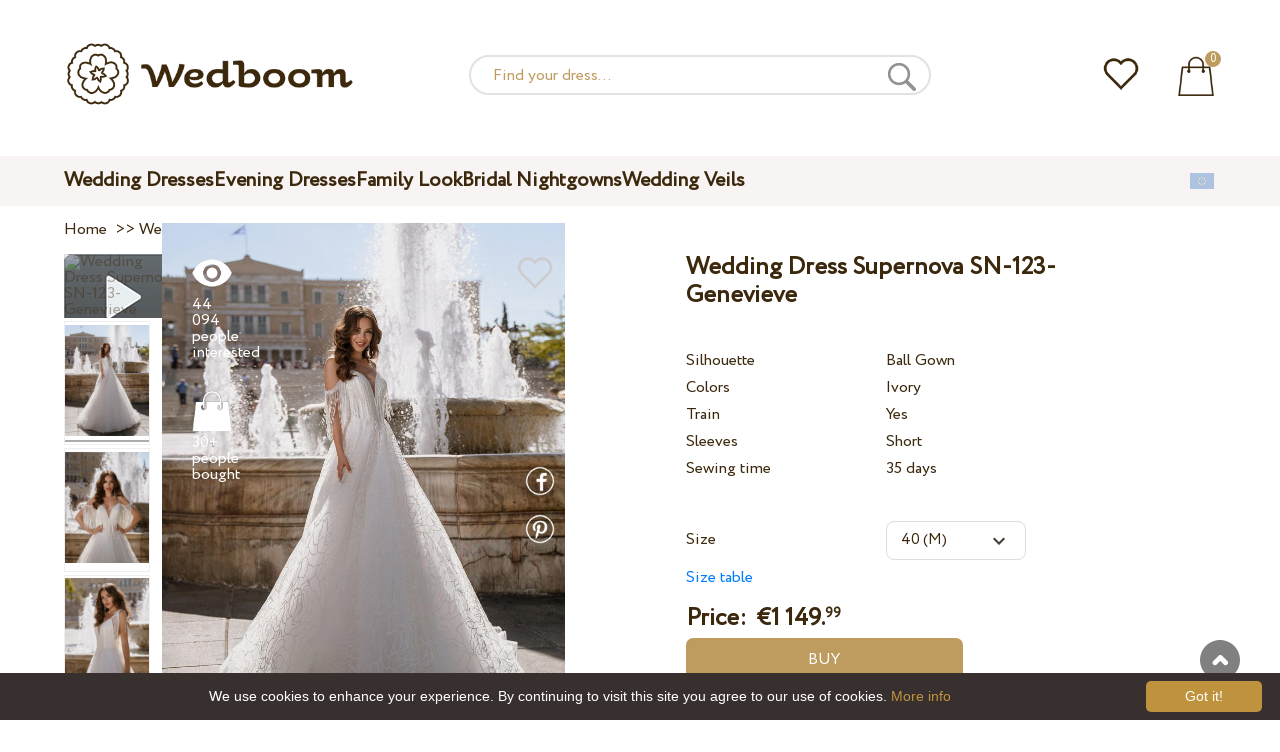

--- FILE ---
content_type: text/html; charset=UTF-8
request_url: https://wedboom.eu/en/wedding-dresses/supernova-sn-123-genevieve
body_size: 11711
content:
<!DOCTYPE html><html lang="en"><head><title>Wedding Dress Supernova SN-123-Genevieve – Wedboom.EU – online store</title><meta http-equiv="Content-Type" content="text/html; charset=UTF-8"><meta name="description" content="Buy Wedding Dress Supernova SN-123-Genevieve with delivery . Price 1 149.99 €"><meta name="keywords" content="Supernova, SN-123-Genevieve"><meta name="viewport" content="width=device-width, initial-scale=1"><meta name="theme-color" content="#be9b5e"><link rel="icon" href="/favicon.ico" type="image/x-icon"><link rel="stylesheet" href="https://i.wdb.im/assets/css/normalize.min.css"><link rel="stylesheet" href="https://i.wdb.im/assets/css/style.min.css" media="screen"><head prefix= "og: http://ogp.me/ns# fb: http://ogp.me/ns/fb# product: http://ogp.me/ns/product#"><meta property="og:type" content="og:product" /><meta property="og:title" content="Wedding Dress Supernova SN-123-Genevieve – Wedboom.EU – online store" /><meta property="og:image" content="https://i.wdb.im/products/SN-123-Genevieve-1.800x1200.jpg" /><meta property="og:description" content="Shining wedding dress on straps with puffy skirt-train. The bodice is decorated with low cut in front and on the back. The dress is decorated with beaded yarns, that add smoothness to every move." /><meta property="og:url" content="https://wedboom.eu/en/wedding-dresses/supernova-sn-123-genevieve" /><meta property="product:price:amount" content="1149.99"/><meta property="product:price:currency" content="EUR"/><link rel="alternate" href="https://wedboom.ua/ru/wedding-dresses/supernova-sn-123-genevieve" hreflang="ru-UA"><link rel="alternate" href="https://wedboom.ua/uk/wedding-dresses/supernova-sn-123-genevieve" hreflang="uk-UA"><link rel="alternate" href="https://wedboom.md/ru/wedding-dresses/supernova-sn-123-genevieve" hreflang="ru-MD"><link rel="alternate" href="https://wedboom.md/ro/wedding-dresses/supernova-sn-123-genevieve" hreflang="ro-MD"><link rel="alternate" href="https://wedboom.kz/ru/wedding-dresses/supernova-sn-123-genevieve" hreflang="ru-KZ"><link rel="alternate" href="https://wedboom.kz/kk/wedding-dresses/supernova-sn-123-genevieve" hreflang="kk-KZ"><link rel="alternate" href="https://wedboom.pl/wedding-dresses/supernova-sn-123-genevieve" hreflang="pl-PL"><link rel="alternate" href="https://wedboom.cz/wedding-dresses/supernova-sn-123-genevieve" hreflang="cs-CZ"><link rel="alternate" href="https://wedboom.de/wedding-dresses/supernova-sn-123-genevieve" hreflang="de-DE"><link rel="alternate" href="https://wedboom.at/wedding-dresses/supernova-sn-123-genevieve" hreflang="de-AT"><link rel="alternate" href="https://wedboom.be/fr/wedding-dresses/supernova-sn-123-genevieve" hreflang="fr-BE"><link rel="alternate" href="https://wedboom.be/nl/wedding-dresses/supernova-sn-123-genevieve" hreflang="nl-BE"><link rel="alternate" href="https://wedboom.fr/wedding-dresses/supernova-sn-123-genevieve" hreflang="fr-FR"><link rel="alternate" href="https://wedboom.it/wedding-dresses/supernova-sn-123-genevieve" hreflang="it-IT"><link rel="alternate" href="https://wedboom.nl/wedding-dresses/supernova-sn-123-genevieve" hreflang="nl-NL"><link rel="alternate" href="https://wedboom.ro/wedding-dresses/supernova-sn-123-genevieve" hreflang="ro-RO"><link rel="alternate" href="https://wedboom.ch/de/wedding-dresses/supernova-sn-123-genevieve" hreflang="de-CH"><link rel="alternate" href="https://wedboom.ch/fr/wedding-dresses/supernova-sn-123-genevieve" hreflang="fr-CH"><link rel="alternate" href="https://wedboom.ch/it/wedding-dresses/supernova-sn-123-genevieve" hreflang="it-CH"><link rel="alternate" href="https://wedboom.co.uk/wedding-dresses/supernova-sn-123-genevieve" hreflang="en-GB"><link rel="alternate" href="https://wedboom.eu/ru/wedding-dresses/supernova-sn-123-genevieve" hreflang="ru"><link rel="alternate" href="https://wedboom.eu/en/wedding-dresses/supernova-sn-123-genevieve" hreflang="en"><link rel="alternate" href="https://wedboom.eu/sk/wedding-dresses/supernova-sn-123-genevieve" hreflang="sk-SK"><link rel="alternate" href="https://wedboom.eu/hu/wedding-dresses/supernova-sn-123-genevieve" hreflang="hu-HU"><link rel="alternate" href="https://wedboom.eu/bg/wedding-dresses/supernova-sn-123-genevieve" hreflang="bg-BG"><link rel="alternate" href="https://wedboom.eu/da/wedding-dresses/supernova-sn-123-genevieve" hreflang="da-DK"><link rel="alternate" href="https://wedboom.eu/lv/wedding-dresses/supernova-sn-123-genevieve" hreflang="lv-LV"><link rel="alternate" href="https://wedboom.eu/lt/wedding-dresses/supernova-sn-123-genevieve" hreflang="lt-LT"><link rel="alternate" href="https://wedboom.eu/et/wedding-dresses/supernova-sn-123-genevieve" hreflang="et-EE"><link rel="alternate" href="https://wedboom.eu/sv/wedding-dresses/supernova-sn-123-genevieve" hreflang="sv-SE"><link rel="alternate" href="https://wedboom.eu/nn/wedding-dresses/supernova-sn-123-genevieve" hreflang="nn-NO"><link rel="alternate" href="https://wedboom.eu/fi/wedding-dresses/supernova-sn-123-genevieve" hreflang="fi-FI"><link rel="alternate" href="https://wedboom.eu/pt/wedding-dresses/supernova-sn-123-genevieve" hreflang="pt-PT"><link rel="alternate" href="https://wedboom.eu/sr/wedding-dresses/supernova-sn-123-genevieve" hreflang="sr-RS"><link rel="alternate" href="https://wedboom.eu/sl/wedding-dresses/supernova-sn-123-genevieve" hreflang="sl-SI"><link rel="alternate" href="https://wedboom.eu/hr/wedding-dresses/supernova-sn-123-genevieve" hreflang="hr-HR"><link rel="alternate" href="https://wedboom.eu/el/wedding-dresses/supernova-sn-123-genevieve" hreflang="el-GR"><link rel="alternate" href="https://wedboom.net/wedding-dresses/supernova-sn-123-genevieve" hreflang="x-default"><link rel="canonical" href="https://wedboom.eu/en/wedding-dresses/supernova-sn-123-genevieve" /><link href="https://i.wdb.im/assets/scripts/magiczoomplus/magiczoomplus.css" rel="stylesheet" media="screen"><link href="https://i.wdb.im/assets/scripts/magicscroll/magicscroll.css" rel="stylesheet" media="screen"><link href="https://i.wdb.im/assets/css/mmenu.css" type="text/css" rel="stylesheet"><link href="https://i.wdb.im/assets/css/jquery-ui.min.css" rel="stylesheet" type="text/css"><script src="https://i.wdb.im/assets/js/jquery-1.8.3.min.js"></script><script src="https://i.wdb.im/assets/js/jquery-ui.min.js"></script><script async src='https://www.google.com/recaptcha/api.js'></script><script src="https://i.wdb.im/assets/js/ajax-cart.js"></script><script async src="https://i.wdb.im/assets/js/product-to-session.js"></script><script src="https://i.wdb.im/assets/js/jquery.autocomplete-min.js"></script><script src="https://i.wdb.im/assets/scripts/magiczoomplus/magiczoomplus.js"></script><script src="https://i.wdb.im/assets/scripts/magicscroll/magicscroll.js"></script><script src="https://i.wdb.im/assets/js/mmenu.js"></script><script>	
$(function() {
	$(".input_search").autocomplete({
 serviceUrl:'/ajax/search_products_en.php',
 minChars:1,
 noCache: false, 
 onSelect:
 function(suggestion){
 $(".input_search").closest('form').submit();
 },
 formatResult:
 function(suggestion, currentValue){
 var reEscape = new RegExp('(\\' + ['/', '.', '*', '+', '?', '|', '(', ')', '[', ']', '{', '}', '\\'].join('|\\') + ')', 'g');
 var pattern = '(' + currentValue.replace(reEscape, '\\$1') + ')';
 return (suggestion.data.image?"<img src='"+suggestion.data.image+"'> ":'') + suggestion.value.replace(new RegExp(pattern, 'gi'), '<strong>$1<\/strong>')+(suggestion.data.price_eur?" <span> €"+suggestion.data.price_eur+"</span>":'');
 }	
	});
});
$(function() {
	$(".input_search_mob").autocomplete({
 serviceUrl:'/ajax/search_products_en.php',
 minChars:1,
 noCache: false, 
 onSelect:
 function(suggestion){
 $(".input_search_mob").closest('form').submit();
 },
 formatResult:
 function(suggestion, currentValue){
 var reEscape = new RegExp('(\\' + ['/', '.', '*', '+', '?', '|', '(', ')', '[', ']', '{', '}', '\\'].join('|\\') + ')', 'g');
 var pattern = '(' + currentValue.replace(reEscape, '\\$1') + ')';
 return (suggestion.data.image?"<img src='"+suggestion.data.image+"'> ":'') + suggestion.value.replace(new RegExp(pattern, 'gi'), '<strong>$1<\/strong>')+(suggestion.data.price_eur?" <span> €"+suggestion.data.price_eur+"</span>":'');
 }	
	});
});
</script><script async src="https://www.googletagmanager.com/gtag/js?id=UA-51201570-1"></script><script>
 window.dataLayer = window.dataLayer || [];
 function gtag(){dataLayer.push(arguments);}
 gtag('js', new Date());
 gtag('config', 'UA-51201570-1');
	</script><script>
 var _gaq = _gaq || [];
 _gaq.push(['_setAccount', 'UA-51201570-1']);
 _gaq.push(['_setDomainName', 'wedboom.eu']);
 _gaq.push(['_trackPageview']);
 (function() {
 var ga = document.createElement('script'); ga.type = 'text/javascript'; ga.async = true;
 ga.src = ('https:' == document.location.protocol ? 'https://ssl' : 'http://www') + '.google-analytics.com/ga.js';
 var s = document.getElementsByTagName('script')[0]; s.parentNode.insertBefore(ga, s);
 })();
	</script><script>(function(w,d,s,l,i){w[l]=w[l]||[];w[l].push({'gtm.start':
new Date().getTime(),event:'gtm.js'});var f=d.getElementsByTagName(s)[0],
j=d.createElement(s),dl=l!='dataLayer'?'&l='+l:'';j.async=true;j.src=
'https://www.googletagmanager.com/gtm.js?id='+i+dl;f.parentNode.insertBefore(j,f);
})(window,document,'script','dataLayer','GTM-{$version->google_gmt|escape}');</script><script>
 !function(f,b,e,v,n,t,s)
 {if(f.fbq)return;n=f.fbq=function(){n.callMethod?
 n.callMethod.apply(n,arguments):n.queue.push(arguments)};
 if(!f._fbq)f._fbq=n;n.push=n;n.loaded=!0;n.version='2.0';
 n.queue=[];t=b.createElement(e);t.async=!0;
 t.src=v;s=b.getElementsByTagName(e)[0];
 s.parentNode.insertBefore(t,s)}(window, document,'script',
 'https://connect.facebook.net/en_US/fbevents.js');
 fbq('init', '677481419402271'); 
 fbq('init', '615787895494306');
 fbq('track', 'PageView');
</script><script type='application/ld+json'>{"@context":"https://schema.org","@type":"Organization","url":"https://wedboom.eu/","sameAs":["https://www.facebook.com/wedboom","https://www.instagram.com/wedboomstore/"],"@id":"https://wedbooom.eu/#organization","name":"Wedboom","logo":"{$settings->cdn1}/images/logo.png"}</script><script>
document.addEventListener(
"DOMContentLoaded", () => {
new Mmenu( "#my-menu", {
navbar: {
title: "Wedboom.EU – online store"
}
});
}
);
</script><script>
$(document).ready(function(){
$(window).scroll(function(){
if ($(this).scrollTop() > 100) {
$('.scrollup').fadeIn();
} else {
$('.scrollup').fadeOut();
}
});
$('.scrollup').click(function(){
$("html, body").animate({ scrollTop: 0 }, 600);
return false;
});
});
</script><script type="application/ld+json">
{
 "@context": "https://schema.org/",
 "@type": "Product",
 "productID":"14580",
 "name": "Wedding Dress Supernova SN-123-Genevieve",
 "image": ["https://i.wdb.im/products/SN-123-Genevieve-1.2000x3000w.jpg","https://i.wdb.im/products/SN-123-Genevieve-3.2000x3000w.jpg","https://i.wdb.im/products/SN-123-Genevieve-4.2000x3000w.jpg"], 
 "description": "Shining wedding dress on straps with puffy skirt-train. The bodice is decorated with low cut in front and on the back. The dress is decorated with beaded yarns, that add smoothness to every move.", "sku": "supernova-sn-123-genevieve",
 "mpn": "supernova-sn-123-genevieve",
 "brand": {
 "@type": "Thing",
 "name": "Supernova"
 },
 "offers": {
 "@type": "Offer",
 "url": "https://wedboom.eu/en/wedding-dresses/supernova-sn-123-genevieve",
 "priceCurrency": "EUR",
 "price": "1149.99",
 "priceValidUntil": "2026-02-02",
 "itemCondition": "New",
 "availability": "http://schema.org/InStock",
 "seller": {
 "@type": "Organization",
 "name": "Wedboom"
 }
 }
}
</script><script>
fbq('track', 'ViewContent', {
 content_name: 'Wedding Dress Supernova SN-123-Genevieve',
 content_ids: ['14580'],
 content_type: 'product',
 product_catalog_id: '1086827831508345',
 value: '1149.99',
 currency: 'EUR'
});
</script><script async id="cookieinfo" src="https://i.wdb.im/assets/js/cookieinfo.min.js" data-bg="#38302f" data-fg="#FFFFFF" data-divlinkbg="#bf923d" data-link="#bf923d" data-divlink="#FFFFFF" data-cookie="CookieInfoScript" data-message="We use cookies to enhance your experience. By continuing to visit this site you agree to our use of cookies." data-linkmsg="More info" data-close-text="Got it!"></script></head><body><noscript><img height="1" width="1" alt="" style="display:none" src="https://www.facebook.com/tr?id=677481419402271&ev=PageView&noscript=1" /></noscript><noscript><img height="1" width="1" alt="" style="display:none" src="https://www.facebook.com/tr?id=615787895494306&ev=PageView&noscript=1" /></noscript><script>
$(window).scroll(function() {
var height = $(window).scrollTop();
if(height > 130){
$("#header-fixed").slideDown(100);
} else{
$("#header-fixed").slideUp(100);
}
});
</script><div id="header-fixed"><div id="catalog-menu-container-fix"><div id="fixed-catalog"><ul><li><a href="/en/wedding-dresses/">Wedding Dresses</a></li><li><a href="/en/evening-dresses/">Evening Dresses</a></li><li><a href="/en/family-look/">Family Look</a></li><li><a href="/en/boudoir-dresses/">Bridal Nightgowns</a></li><li><a href="/en/bridal-veils/">Wedding Veils</a></li></ul></div><div id="fixed-informer"><div class="wishlist_informer"><a href="/en/wishlist/"><div class="whishlist-informer-off"></div></a></div><div class="cart_informer"><script>
$(document).ready(function(){
 $(".show-cart").click(function(){
 $("#header-fixed > .cart_informer > .data").show();
 $("#header > .cart_informer > .data").show();
 $("#header-mob > .cart_informer > .data").show();
 });
 $(".close-cart").click(function(){
 $("#header-fixed > .cart_informer > .data").hide();
 $("#header > .cart_informer > .data").hide();
 $("#header-mob > .cart_informer > .data").hide();
 });
});
</script><script>
function positionCartModal() {
 const modal = document.querySelector('.modal-cart');
 if (!modal) return;
 const modalHeight = modal.offsetHeight;
 const screenHeight = window.innerHeight;
 if (modalHeight < screenHeight * 0.9) { modal.style.top = '50%'; modal.style.transform = 'translate(-50%, -50%)'; } else { modal.style.top = '5%'; modal.style.transform = 'translateX(-50%)'; } } window.addEventListener('load', positionCartModal); window.addEventListener('resize', positionCartModal); </script><div class="cart-informer-off"></div><span class="informer-items informer-items-full">0</span></a></div><div id="modal_cart" class="modal data" style="display:none"><div class="modal-cart"><div class="close-cart"><a href="#"><img src="https://i.wdb.im/images/close-b.png" alt="Close" title="Close"></a></div><h4>Cart</h4><span>Your cart is empty</span></div></div></div></div></div></div><div id="header"><div id="logo"><a href="/en/"><img src="https://i.wdb.im/images/logo.png" alt="Wedboom.EU" title="Wedboom.EU"></a></div><div id="search"><form action="/en/search"><input class="input_search" type="text" name="keyword" value="" placeholder="Find your dress..."/><input type="hidden" name="lang" value="en"><input type="image" src="[data-uri]" alt="search" title="search"></form></div><div class="wishlist_informer"><a href="/en/wishlist/"><div class="whishlist-informer-off"></div></a></div><div class="cart_informer"><script>
$(document).ready(function(){
 $(".show-cart").click(function(){
 $("#header-fixed > .cart_informer > .data").show();
 $("#header > .cart_informer > .data").show();
 $("#header-mob > .cart_informer > .data").show();
 });
 $(".close-cart").click(function(){
 $("#header-fixed > .cart_informer > .data").hide();
 $("#header > .cart_informer > .data").hide();
 $("#header-mob > .cart_informer > .data").hide();
 });
});
</script><script>
function positionCartModal() {
 const modal = document.querySelector('.modal-cart');
 if (!modal) return;
 const modalHeight = modal.offsetHeight;
 const screenHeight = window.innerHeight;
 if (modalHeight < screenHeight * 0.9) { modal.style.top = '50%'; modal.style.transform = 'translate(-50%, -50%)'; } else { modal.style.top = '5%'; modal.style.transform = 'translateX(-50%)'; } } window.addEventListener('load', positionCartModal); window.addEventListener('resize', positionCartModal); </script><div class="cart-informer-off"></div><span class="informer-items informer-items-full">0</span></a></div><div id="modal_cart" class="modal data" style="display:none"><div class="modal-cart"><div class="close-cart"><a href="#"><img src="https://i.wdb.im/images/close-b.png" alt="Close" title="Close"></a></div><h4>Cart</h4><span>Your cart is empty</span></div></div></div></div><div id="header-mob"><div id="menu"><a href="#my-menu"></a></div><div id="search-mob-h"><a href="#"></a></div><div id="logo-mob"><a href="/en/"></a></div><div class="wishlist_informer"><a href="/en/wishlist/"><div class="whishlist-informer-off"></div></a></div><div class="cart_informer"><script>
$(document).ready(function(){
 $(".show-cart").click(function(){
 $("#header-fixed > .cart_informer > .data").show();
 $("#header > .cart_informer > .data").show();
 $("#header-mob > .cart_informer > .data").show();
 });
 $(".close-cart").click(function(){
 $("#header-fixed > .cart_informer > .data").hide();
 $("#header > .cart_informer > .data").hide();
 $("#header-mob > .cart_informer > .data").hide();
 });
});
</script><script>
function positionCartModal() {
 const modal = document.querySelector('.modal-cart');
 if (!modal) return;
 const modalHeight = modal.offsetHeight;
 const screenHeight = window.innerHeight;
 if (modalHeight < screenHeight * 0.9) { modal.style.top = '50%'; modal.style.transform = 'translate(-50%, -50%)'; } else { modal.style.top = '5%'; modal.style.transform = 'translateX(-50%)'; } } window.addEventListener('load', positionCartModal); window.addEventListener('resize', positionCartModal); </script><div class="cart-informer-off"></div><span class="informer-items informer-items-full">0</span></a></div><div id="modal_cart" class="modal data" style="display:none"><div class="modal-cart"><div class="close-cart"><a href="#"><img src="https://i.wdb.im/images/close-b.png" alt="Close" title="Close"></a></div><h4>Cart</h4><span>Your cart is empty</span></div></div></div></div><div id="modal-search" class="modal"><script>
$(document).ready(function(){
 $("#hide-search").click(function(){
 $("#search-mob").hide();
 $("#modal-search").hide();
 MagicSlideshow.play('slideshow-1');
 });
 $("#search-mob-h").click(function(){
 $("#search-mob").show();
 $("#modal-search").show();
 MagicSlideshow.pause('slideshow-1');
 });	
});
</script><div id="search-mob"><img id="hide-search" src="https://i.wdb.im/images/px.png" alt="Close"><form action="/en/search"><input class="input_search_mob" type="text" name="keyword" value="" placeholder="Find your dress..."/><input type="hidden" name="lang" value="en"><input type="image" src="[data-uri]" alt="search" title="search"></form></div></div><script>
	window.onscroll = function() {myFunction()};
	var header = document.getElementById("header-mob");
	var sticky = header.offsetTop;
	function myFunction() {
 if (window.pageYOffset > sticky) {
 header.classList.add("sticky");
 } else {
 header.classList.remove("sticky");
 }
	}	
	</script><div id="catalog-menu"><div id="catalog-menu-container"><ul><li><a href="/en/wedding-dresses/">Wedding Dresses</a></li><li><a href="/en/evening-dresses/">Evening Dresses</a></li><li><a href="/en/family-look/">Family Look</a></li><li><a href="/en/boudoir-dresses/">Bridal Nightgowns</a></li><li><a href="/en/bridal-veils/">Wedding Veils</a></li></ul><div id="versions"><div id="langs"></div><div id="flags"><a href="#" onclick="document.getElementById('international').style.display='block';MagicSlideshow.pause('slideshow-1');return false;"><img class="eu flag" src="https://i.wdb.im/images/px.png" alt=""></a></div></div></div></div><div id="international" class="modal" style="display:none"><div class="modal-vers"><div id="close-lang"><a href="#" onclick="document.getElementById('international').style.display='none';return false;"><img src="[data-uri]" alt="Close" title="Close"></a></div><div class="international"><ul class="in-1"><li class="at"><a href="https://wedboom.at/wedding-dresses/supernova-sn-123-genevieve" rel="nofollow">Österreich<span class="language">(Austria)</span></a><li class="be"><a href="https://wedboom.be/wedding-dresses/supernova-sn-123-genevieve" rel="nofollow">Belgique<span class="language">(Belgium)</span></a><li class="bg"><a href="https://wedboom.eu/bg/wedding-dresses/supernova-sn-123-genevieve" rel="nofollow">България<span class="language">(Bulgaria)</span></a></li><li class="hr"><a href="https://wedboom.eu/hr/wedding-dresses/supernova-sn-123-genevieve" rel="nofollow">Hrvatska<span class="language">(Croatia)</span></a></li><li class="cz"><a href="https://wedboom.cz/wedding-dresses/supernova-sn-123-genevieve" rel="nofollow">Česko<span class="language">(Czechia)</span></a><li class="da"><a href="https://wedboom.eu/da/wedding-dresses/supernova-sn-123-genevieve" rel="nofollow">Danmark<span class="language">(Denmark)</span></a></li><li class="et"><a href="https://wedboom.eu/et/wedding-dresses/supernova-sn-123-genevieve" rel="nofollow">Eesti<span class="language">(Estonia)</span></a></li><li class="fi"><a href="https://wedboom.eu/fi/wedding-dresses/supernova-sn-123-genevieve" rel="nofollow">Suomi<span class="language">(Finland)</span></a></li><li class="fr"><a href="https://wedboom.fr/wedding-dresses/supernova-sn-123-genevieve" rel="nofollow">France<span class="language">(France)</span></a><li class="de"><a href="https://wedboom.de/wedding-dresses/supernova-sn-123-genevieve" rel="nofollow">Deutschland<span class="language">(Germany)</span></a><li class="el"><a href="https://wedboom.eu/el/wedding-dresses/supernova-sn-123-genevieve" rel="nofollow">Ελλάδα<span class="language">(Greece)</span></a></li></ul><ul class="in-2"><li class="hu"><a href="https://wedboom.eu/hu/wedding-dresses/supernova-sn-123-genevieve" rel="nofollow">Magyarország<span class="language">(Hungary)</span></a></li><li class="it"><a href="https://wedboom.it/wedding-dresses/supernova-sn-123-genevieve" rel="nofollow">Italia<span class="language">(Italy)</span></a><li class="kz"><a href="https://wedboom.kz/kk/wedding-dresses/supernova-sn-123-genevieve" rel="nofollow">Қазақстан<span class="language">(Kazakhstan)</span></a><li class="lv"><a href="https://wedboom.eu/lv/wedding-dresses/supernova-sn-123-genevieve" rel="nofollow">Latvija<span class="language">(Latvia)</span></a></li><li class="lt"><a href="https://wedboom.eu/lt/wedding-dresses/supernova-sn-123-genevieve" rel="nofollow">Lietuva<span class="language">(Lithuania)</span></a></li><li class="md"><a href="https://wedboom.md/ro/wedding-dresses/supernova-sn-123-genevieve" rel="nofollow">Moldova<span class="language">(Moldova)</span></a><li class="nl"><a href="https://wedboom.nl/wedding-dresses/supernova-sn-123-genevieve" rel="nofollow">Nederland<span class="language">(Netherlands)</span></a><li class="nn"><a href="https://wedboom.eu/nn/wedding-dresses/supernova-sn-123-genevieve" rel="nofollow">Noreg<span class="language">(Norway)</span></a></li><li class="pl"><a href="https://wedboom.pl/wedding-dresses/supernova-sn-123-genevieve" rel="nofollow">Polska<span class="language">(Poland)</span></a><li class="pt"><a href="https://wedboom.eu/pt/wedding-dresses/supernova-sn-123-genevieve" rel="nofollow">Portugal<span class="language">(Portugal)</span></a></li><li class="ro"><a href="https://wedboom.ro/wedding-dresses/supernova-sn-123-genevieve" rel="nofollow">România<span class="language">(Romania)</span></a></ul><ul class="in-3"><li class="sr"><a href="https://wedboom.eu/sr/wedding-dresses/supernova-sn-123-genevieve" rel="nofollow">Србија<span class="language">(Serbia)</span></a></li><li class="sk"><a href="https://wedboom.eu/sk/wedding-dresses/supernova-sn-123-genevieve" rel="nofollow">Slovensko<span class="language">(Slovakia)</span></a></li><li class="sl"><a href="https://wedboom.eu/sl/wedding-dresses/supernova-sn-123-genevieve" rel="nofollow">Slovenija<span class="language">(Slovenia)</span></a></li><li class="es"><a href="https://wedboom.es/wedding-dresses/supernova-sn-123-genevieve" rel="nofollow">España<span class="language">(Spain)</span></a><li class="sv"><a href="https://wedboom.eu/sv/wedding-dresses/supernova-sn-123-genevieve" rel="nofollow">Sverige<span class="language">(Sweden)</span></a></li><li class="ch"><a href="https://wedboom.ch/de/wedding-dresses/supernova-sn-123-genevieve" rel="nofollow">Schweiz<span class="language">(Switzerland)</span></a><li class="ua"><a href="https://wedboom.ua/uk/wedding-dresses/supernova-sn-123-genevieve" rel="nofollow">Україна<span class="language">(Ukraine)</span></a><li class="uk"><a href="https://wedboom.co.uk/wedding-dresses/supernova-sn-123-genevieve" rel="nofollow">United Kingdom<span class="language">(UK)</span></a><li class="eu"><a href="https://wedboom.eu/en/wedding-dresses/supernova-sn-123-genevieve" rel="nofollow">Europe<span class="language">(English)</span></a><li class="net"><a href="https://wedboom.net/wedding-dresses/supernova-sn-123-genevieve" rel="nofollow">International<span class="language">(English)</span></a></ul></div></div></div><script>
document.addEventListener('click', function (event) {
 const modal = event.target.closest('.modal');
 if (!modal) return;
 if (!event.target.closest('.modal-cart, .modal-vers, .modal-pay, .modal-sizes, #search-mob, #filter_block')) {
 modal.style.display = 'none';
 }
});
</script><div id="content"><script>
$(document).ready(function() {
 $('.share').click(function(e) {
 e.preventDefault();
 window.open($(this).attr('href'), 'fbShareWindow', 'height=450, width=550, top=' + ($(window).height() / 2 - 275) + ', left=' + ($(window).width() / 2 - 225) + ', toolbar=0, location=0, menubar=0, directories=0, scrollbars=0');
 return false;
 });
});
</script><script>
$(document).ready(function() {
$('.linkPinIt').click(function() {
 var url = $(this).attr('href');
 var media = $(this).attr('data-image');
 var desc = $(this).attr('data-desc');
 window.open("//www.pinterest.com/pin/create/button/"+
 "?url="+url+
 "&media="+media+
 "&description="+desc,"_blank", "toolbar=no, scrollbars=no, resizable=no, top=0, right=0, width=750, height=320");
 return false;
	});
});
$(window).scroll(function() {
var height = $(window).scrollTop();
if(height > 850){
$("#floating-add-to-cart").slideDown(100);
} else{
$("#floating-add-to-cart").slideUp(100);
}
});
</script><div class="content-container"><div id="path" xmlns:v="https://rdf.data-vocabulary.org/#"><a href="/en/" property="v:url" title="Wedboom.EU – online store"><span typeof="v:Breadcrumb" property="v:title">Home</span></a>&nbsp; >>&nbsp;<a href="/en/wedding-dresses/" property="v:url" class="item_link" title="Wedding Dresses"><span typeof="v:Breadcrumb" property="v:title">Wedding Dresses</span></a>
&nbsp;>>&nbsp;<a href="/en/wedding-dresses/supernova/" property="v:url" class="item_link"><span typeof="v:Breadcrumb" property="v:title">Supernova</span></a></div><div id="product-images"><div class="vid1"><img title="Wedding Dress Supernova SN-123-Genevieve" alt="Wedding Dress Supernova SN-123-Genevieve" src="https://img.youtube.com/vi/iEpdhxy5gtc/default.jpg" class="video"/></div><div class="MagicScroll mcs-border" data-options="orientation: vertical; items: 4; arrows: inside; loop: off;"><a data-zoom-id="zoom-pictures" href="https://i.wdb.im/products/SN-123-Genevieve-1.2000x3000w.jpg" data-image="https://i.wdb.im/products/SN-123-Genevieve-1.800x1200.jpg"><img src="https://i.wdb.im/products/SN-123-Genevieve-1.800x1200.jpg" alt="Свадебное платье Supernova SN-123-Genevieve"></a><a data-zoom-id="zoom-pictures" href="https://i.wdb.im/products/SN-123-Genevieve-3.2000x3000w.jpg" data-image="https://i.wdb.im/products/SN-123-Genevieve-3.800x1200.jpg"><img src="https://i.wdb.im/products/SN-123-Genevieve-3.800x1200.jpg" alt="Свадебное платье Supernova SN-123-Genevieve"></a><a data-zoom-id="zoom-pictures" href="https://i.wdb.im/products/SN-123-Genevieve-4.2000x3000w.jpg" data-image="https://i.wdb.im/products/SN-123-Genevieve-4.800x1200.jpg"><img src="https://i.wdb.im/products/SN-123-Genevieve-4.800x1200.jpg" alt="Свадебное платье Supernova SN-123-Genevieve"></a></div><div class="MagicImage IsVideo"><a data-options="zoomWidth:600px; zoomHeight:450px ;zoomDistance: 100px; textHoverZoomHint: Mouse over image to enlarge;textExpandHint: Click image to enlarge; textClickZoomHint: Double tap to enlarge" href="https://i.wdb.im/products/SN-123-Genevieve-1.2000x3000w.jpg" class="MagicZoomPlus" id="zoom-pictures"><img class="list" src="https://i.wdb.im/products/SN-123-Genevieve-1.800x1200.jpg" title="Wedding Dress Supernova SN-123-Genevieve" alt="Wedding Dress Supernova SN-123-Genevieve"></a><div class="hover-product"><div class="product-wish"><a href="/en/wishlist?id=14580" class="addps" id="addToWishListButton" data-id='14580' data-key='wishlist' data-informer='1' data-result-text='<img src="https://i.wdb.im/design/wedboom/images/heart-on.png">'><img src="https://i.wdb.im/design/wedboom/images/heart-off.png" title="Add to wishlist"></a><script>
 var a = document.getElementById('addToWishListButton');
 a.addEventListener(
 'click', 
 function() { 
	fbq('track', 'AddToWishlist', {
 content_ids: ['14580'],
 content_type: 'product',
 product_catalog_id: '1086827831508345',
 value: '1149.99',
 currency: 'EUR' 
	}); 
	_gaq.push(['_trackEvent', '[Page Type]', 'Add to Wishlist', '[Wedding Dress Supernova SN-123-Genevieve]']); 
 },
 false
 );
</script></div><div class="product-views"><img src="https://i.wdb.im/images/px.png" alt="people interested">
44 094 people interested
</div><div class="product-bought"><img src="https://i.wdb.im/images/px.png" alt="people bought">
30+ people bought
</div><div class="product-share-pt"><a href="https://wedboom.eu/wedding-dresses/supernova-sn-123-genevieve" data-image="https://i.wdb.im/products/SN-123-Genevieve-1.800x1200.jpg" data-desc="Wedding Dress Supernova SN-123-Genevieve - Wedboom.EU" class="linkPinIt"><img alt="" src="https://i.wdb.im/images/px.png"></a></div><div class="product-share-fb"><a href="https://www.facebook.com/sharer.php?u=https://wedboom.eu/en/wedding-dresses/supernova-sn-123-genevieve" class="share"><img alt="" src="https://i.wdb.im/images/px.png"></a></div><div class="product-video-mob"><img title="Wedding Dress Supernova SN-123-Genevieve" alt="Wedding Dress Supernova SN-123-Genevieve" src="https://img.youtube.com/vi/iEpdhxy5gtc/default.jpg" /></div></div></div></div><div id="product-cred"><h1>Wedding Dress Supernova SN-123-Genevieve</h1><form id="cart" action="cart" method="get"><ul class="product-features"><li><label>Silhouette</label><span>Ball Gown</span></li><li><label>Colors</label><span>Ivory</span></li><li><label>Train</label><span>Yes</span></li><li><label>Sleeves</label><span>Short</span></li><li><label>Sewing time</label><span>35 days</span></li><li><span>&nbsp;</span></li><li><select name="variant" style="display:none"><option value="60807">
 Ivory
 </option></select></li><li><label>Size</label><span><select name="size" id="sizes" class="var-select"><option value="34">34 (XS)</option><option value="36">36 (S)</option><option value="38">38 (S)</option><option value="40" selected>40 (M)</option><option value="42">42 (M)</option><option value="44">44 (L)</option><option value="46">46 (L)</option><option value="no">individual</option></select></span><select id="compute_select"><option id="compute_option">&nbsp;</option></select><script> 
 $(document).ready(function() {
 $("#compute_option").html($('#sizes option:selected').text()); 
 $("#sizes").width($("#compute_select").width()); 
 $('#sizes').change(function(){
 $("#compute_option").html($('#sizes option:selected').text()); 
 $(this).width($("#compute_select").width()); 
 });
 $("#compute_option").html($('#colors option:selected').text()); 
 $("#colors").width($("#compute_select").width()); 
 $('#colors').change(function(){
 $("#compute_option").html($('#colors option:selected').text()); 
 $(this).width($("#compute_select").width()); 
 }); 
 }); 
 </script><script>
 function setAccessType(anonymous) {
 var cell = document.getElementById('credentials');
 var elements = cell.getElementsByTagName('INPUT');
 for (var i = 0; i < elements.length; i++) { if (anonymous) { elements[i].setAttribute('disabled','disabled') } else { elements[i].removeAttribute('disabled') } } } </script><script>
 var select = document.getElementById('sizes'),
 onChange = function(event) {
 var shown = this.options[this.selectedIndex].value == 'no';
 document.getElementById('measurements').style.display = shown ? 'block' : 'none';
 };
 if (select.addEventListener) {
 select.addEventListener('change', onChange, false);
 } else {
 select.attachEvent('onchange', function() {
 onChange.apply(select, arguments);
 });
 }
 </script><table style="display:none;" id="measurements"><tr><td colspan="3"><label class="container">I'm not sure about my measurements. I will clarify later.<input class="checkmark" onclick="setAccessType(this.checked)" type="checkbox" name="iam" /><span class="checkmark"></span></label></td></tr><tr id="credentials"><td><table><tr><td><b>Chest:</b></td><td><input type="text" class="input_sizes" name="bust" maxlength="6" value="" /> cm </td></tr><tr><td><b>Waist:</b></td><td><input type="text" class="input_sizes" name="waist" maxlength="6" value="" /> cm </td></tr></table></td><td></td><td><table><tr><td><b>Hip:</b></td><td><input type="text" class="input_sizes" name="hip" maxlength="6" value="" /> cm </td></tr><tr><td><b>Under breasts:</b></td><td><input type="text" class="input_sizes" name="chest" maxlength="6" value="" /> cm </td></tr></table></td></tr></table></li><li><a href="#" onclick="document.getElementById('si-zes').style.display='block';return false;">Size table</a></li></ul><div id="si-zes" class="modal" style="display:none"><div class="modal-sizes"><div id="close-sizes"><a href="#" onclick="document.getElementById('si-zes').style.display='none';return false;"><img src="https://i.wdb.im/images/close-b.png" alt="Close" title="Close"></a></div><h4>Size table</h4><div class="modal-si-zes"><table><tbody><tr><th>Size
</th><td>34 (XS)
</td><td>36 (S)
</td><td>38 (S)
</td><td>40 (M)
</td><td>42 (M)
</td><td>44 (L)
</td><td>46 (L)
</td></tr><tr><th>Chest
</th><td>80
</td><td>84
</td><td>88
</td><td>92
</td><td>96
</td><td>100
</td><td>104
</td></tr><tr><th>Range
</th><td>78-82
</td><td>82-86
</td><td>86-90
</td><td>90-94
</td><td>94-98
</td><td>98-102
</td><td>102-107
</td></tr><tr><th>Waist
</th><td>60
</td><td>64
</td><td>68
</td><td>72
</td><td>76
</td><td>80
</td><td>84
</td></tr><tr><th>Range
</th><td>59-61
</td><td>63-65
</td><td>67-69
</td><td>71-73
</td><td>75-77
</td><td>79-81
</td><td>83-85
</td></tr><tr><th>Hip
</th><td>88
</td><td>92
</td><td>96
</td><td>100
</td><td>104
</td><td>108
</td><td>112
</td></tr><tr><th>Range
</th><td>86-90
</td><td>90-94
</td><td>94-98
</td><td>98-102
</td><td>102-106
</td><td>106-110
</td><td>110-115
</td></tr></tbody></table></div></div></div><div class="product-price">Price:&nbsp;
 €<span class="pric">1 149.<span class="cents">99</span></span></div><input type="submit" class="add-to-cart" id="addToCartButton" value="Buy" data-result-text="Buy"><script>
 var submit = document.getElementById('addToCartButton');
 submit.addEventListener(
 'click', 
 function() { 
 fbq('track', 'AddToCart', {
 content_ids: ['14580'],
 content_type: 'product',
 product_catalog_id: '1086827831508345',
 value: '1149.99',
 currency: 'EUR' 
 }); 
 _gaq.push(['_trackEvent', '[Page Type]', 'Add to Cart', '[Wedding Dress Supernova SN-123-Genevieve]']);
 },
 false
 );
</script><div id="floating-add-to-cart"><div id="floating-left"><div id="floating-price">Price:&nbsp;<span class="pric">€1 149.<span class="cents">99</span></span></div></div><div id="floating-right"><input type="submit" class="add-to-cart" id="addToCartButtonF" value="Buy" data-result-text="Buy"><script>
var submitf = document.getElementById('addToCartButtonF');
submitf.addEventListener(
'click', 
function() { 
fbq('track', 'AddToCart', {
 content_ids: ['14580'],
 content_type: 'product',
 product_catalog_id: '1086827831508345',
 value: '1149.99',
 currency: 'EUR' 
}); 
_gaq.push(['_trackEvent', '[Page Type]', 'Add to Cart', '[Wedding Dress Supernova SN-123-Genevieve]']);
},
false
);
</script></div></div></form><ul class="product-features"><li><label>Collection</label><span><a href="/en/collections/supernova-acropolis/">Supernova Acropolis</a></span></li><li><label>2 in 1</label><span>No</span></li><li><label>Brand</label><span><a href="/en/wedding-dresses/supernova/">Supernova</a></span></li></ul><hr><div id="product-buns-left"><img class="shipping" src="https://i.wdb.im/images/px.png" alt=""><span>Free shipping</span><img class="warranty" src="https://i.wdb.im/images/px.png" alt=""><span>Quality assurance</span></div><div id="product-buns-right"><img class="return" src="https://i.wdb.im/images/px.png" alt=""><span>14-days return</span><img class="original" src="https://i.wdb.im/images/px.png" alt=""><span style="padding-top:15px;">Original</span></div></div><script>
 $( function() {
 $( "#product-tabs" ).tabs();
 } );
 </script></div><div id="product-tabs-container"><div class="content-container"><div id="product-tabs"><ul><li><a href="#description">Description</a></li><li><a href="#questions">Questions</a></li><li><a href="#reviews">Reviews</a></li></ul><div id="description"><div class="product_description"><p>Shining wedding dress on straps with puffy skirt-train. The bodice is decorated with low cut in front and on the back. The dress is decorated with beaded yarns, that add smoothness to every move.</p></div><ul class="features"><li><label>Silhouette</label><span>Ball Gown</span></li><li><label>Collection</label><span><a href="/en/collections/supernova-acropolis/">Supernova Acropolis</a></span></li><li><label>Colors</label><span>Ivory</span></li><li><label>Train</label><span>Yes</span></li><li><label>Sleeves</label><span>Short</span></li><li><label>2 in 1</label><span>No</span></li><li><label>Sewing time</label><span>35 days</span></li><li><label>Brand</label><span><a href="/en/wedding-dresses/supernova/">Supernova</a>, Ukraine</span></li></ul></div><div id="questions"><div id="comments"><h4>Questions</h4><span>
 Be the first to ask your question
	</span><form class="comment_form" id="add-comment" method="post"><h4>Ask a Question</h4><textarea class="comment_textarea" id="comment_text" name="text" placeholder="&nbsp;Your question"></textarea><input class="input_name" type="text" id="comment_name" name="name" value="" placeholder="&nbsp;&nbsp;&nbsp;Your name" /><div class="g-recaptcha" data-sitekey="6LdrBiwUAAAAAKt95zkSyxbNANowh5eXmNhqb-FM"></div><input type="hidden" name="review" value="0" /><input type="hidden" name="city" value="" /><input class="add-to-cart" type="submit" name="comment" value="Send" /></form></div></div><div id="reviews"><div id="comments-reviews"><h4>Reviews</h4><span>
 We will appreciate if you leave a review.
	</span><form class="comment_form" id="add-review" method="post"><h4>Write a feedback</h4><textarea class="comment_textarea" id="feedback_text" name="text" placeholder="&nbsp;Your feedback"></textarea><input class="input_name" type="text" id="feedback_name" name="name" value="" placeholder="&nbsp;&nbsp;&nbsp;Your name" /><input class="input_name" type="text" id="feedback_city" name="city" value="" placeholder="&nbsp;&nbsp;&nbsp;Your city" /><div class="g-recaptcha" data-sitekey="6LdrBiwUAAAAAKt95zkSyxbNANowh5eXmNhqb-FM"></div><input type="hidden" name="review" value="1" /><input class="add-to-cart" type="submit" name="comment" value="Send" /></form></div></div></div></div></div><div id="product-collections"><div class="content-container"><div id="this-collection-hl"><h2>Dresses from this collection</h2><a href="/en/wedding-dresses/supernova/">All dresses Supernova</a></div><div class="MagicScroll" id="this-collection-items" data-options="pagination: true; items: 4; mode: animation; arrows: inside; loop: on"><a href="/en/wedding-dresses/supernova-sn-115-gloria"><img src="https://i.wdb.im/products/SN-115-Gloria-1.400x600.jpg" alt="Wedding Dress Supernova SN-115-Gloria"></a><a href="/en/wedding-dresses/supernova-sn-118-giulia"><img src="https://i.wdb.im/products/SN-118-Giulia-1.400x600.jpg" alt="Wedding Dress Supernova SN-118-Giulia"></a><a href="/en/wedding-dresses/supernova-sn-119-graselyn"><img src="https://i.wdb.im/products/SN-119-Graselyn-2.400x600.jpg" alt="Wedding Dress Supernova SN-119-Graselyn"></a><a href="/en/wedding-dresses/supernova-sn-125-gina"><img src="https://i.wdb.im/products/SN-125-Gina-1.400x600.jpg" alt="Wedding Dress Supernova SN-125-Gina"></a><a href="/en/wedding-dresses/supernova-sn-121-gillian"><img src="https://i.wdb.im/products/SN-121-Gillian-1.400x600.jpg" alt="Wedding Dress Supernova SN-121-Gillian"></a><a href="/en/wedding-dresses/supernova-sn-114-gaia"><img src="https://i.wdb.im/products/SN-114-Gaia-1.400x600.jpg" alt="Wedding Dress Supernova SN-114-Gaia"></a><a href="/en/wedding-dresses/supernova-sn-123-genevieve"><img src="https://i.wdb.im/products/SN-123-Genevieve-1.400x600.jpg" alt="Wedding Dress Supernova SN-123-Genevieve"></a><a href="/en/wedding-dresses/supernova-sn-116-grazia"><img src="https://i.wdb.im/products/SN-116-Grazia-1.400x600.jpg" alt="Wedding Dress Supernova SN-116-Grazia"></a><a href="/en/wedding-dresses/supernova-sn-120-gael"><img src="https://i.wdb.im/products/SN-120-Gael-1.400x600.jpg" alt="Wedding Dress Supernova SN-120-Gael"></a><a href="/en/wedding-dresses/supernova-sn-117-gennifer"><img src="https://i.wdb.im/products/SN-117-Gennifer-1.400x600.jpg" alt="Wedding Dress Supernova SN-117-Gennifer"></a><a href="/en/wedding-dresses/supernova-sn-122-ginny"><img src="https://i.wdb.im/products/SN-122-Ginny-1.400x600.jpg" alt="Wedding Dress Supernova SN-122-Ginny"></a><a href="/en/wedding-dresses/supernova-sn-124-gaby"><img src="https://i.wdb.im/products/SN-124-Gaby-1.400x600.jpg" alt="Wedding Dress Supernova SN-124-Gaby"></a></div></div></div><script>
	var img = document.querySelectorAll('img[src$="/default.jpg"]');
	for (var i = 0; i < img.length; i++) { img[i].onclick = function() { var idImg = this.src.replace(/https...img.youtube.com.vi.(.*?).default.jpg/gi, '$1'); theIframe = document.createElement('iframe'); theIframe.src = '//www.youtube.com/embed/' + idImg + '?rel=0&autoplay=1&fs=0'; theIframe.onclick = function () {this.parentElement.removeChild(this);$("#close-video").hide();}; $("#close-video").show(); this.parentNode.insertBefore(theIframe, this.nextSibling); } } </script><div id="close-video"><img class="hide" src="https://i.wdb.im/images/px.png" alt="Close"></div></div><div id="footer"><div id="left-footer"></div><div id="logo-footer"><a href="/en/"><img src="https://i.wdb.im/images/logo-footer.png" alt="Wedboom" title="Wedboom"></a><br /><span>&copy; 2012 - 2026, <a href="https://wedboom.eu/">Wedboom.EU</a>, All rights reserved.</span></div><div id="col-footer-1"><ul><li class="b">Information</li><li><a href="/en/help/" title="Help">Help</a></li><li><a href="/en/delivery/" title="Payment and Delivery">Payment and Delivery</a></li><li><a href="/en/return-policy/" title="Refund Policy">Refund Policy</a></li><li><a href="/en/public-offer/" title="Public Offer Agreement">Public Offer Agreement</a></li><li><a href="/en/privacy-policy/" title="Privacy Policy">Privacy Policy</a></li><li><a href="/en/sizes/" title="Sizes">Sizes</a></li></ul></div><div id="col-footer-2"><ul><li class="b">About us</li><li><a href="/en/why-us/" title="Why Us">Why Us</a></li><li><a href="/en/reviews/" title="Reviews">Reviews</a></li><li><a href="/en/contacts/" title="Contact">Contact</a></li><li>&nbsp;</li></ul><div id="vers-mob"><a href="#" onclick="document.getElementById('international').style.display='block';return false;"><img class="flag eu" src="https://i.wdb.im/images/px.png" alt=""></a></div></div><div id="col-footer-3"></div><div id="social-footer"><a href="https://www.instagram.com/wedboomstore/" target="_blank"><img class="instagram-img" src="https://i.wdb.im/images/px.png" alt="Instagram" title="Instagram"></a><a href="https://www.facebook.com/wedboom/" target="_blank"><img class="facebook-img" src="https://i.wdb.im/images/px.png" alt="Facebook" title="Facebook"></a></div></div><nav id="my-menu"><ul><li class="b-m">Catalog</li><li class="l-m"><a href="/en/wedding-dresses/">Wedding Dresses</a></li><li class="l-m"><a href="/en/evening-dresses/">Evening Dresses</a></li><li class="l-m"><a href="/en/family-look/">Family Look</a></li><li class="l-m"><a href="/en/boudoir-dresses/">Bridal Nightgowns</a></li><li class="l-m"><a href="/en/bridal-veils/">Wedding Veils</a></li><li class="b-m">Contact us</li><li class="img-m1"><a href="https://m.me/wedboom/"><img class="messenger-img" src="https://i.wdb.im/images/px.png" alt="Messenger" title="Messenger"></a><a href="https://wdb.im/wa"><img class="whatsapp-img" src="https://i.wdb.im/images/px.png" alt="WhatsApp" title="WhatsApp"></a><a href="viber://pa?chatURI=wedboom"><img class="viber-img" src="https://i.wdb.im/images/px.png" alt="Viber" title="Viber"></a></li><li class="b-m">Follow us</li><li class="img-m2"><a href="https://www.instagram.com/wedboomstore/" target="_blank"><img class="instagram-img" src="https://i.wdb.im/images/px.png" alt="Instagram" title="Instagram"></a><a href="https://www.facebook.com/wedboom/" target="_blank"><img class="facebook-img" src="https://i.wdb.im/images/px.png" alt="Facebook" title="Facebook"></a></li></ul></nav><a href="#" class="scrollup">To the top</a></body></html>

--- FILE ---
content_type: text/html; charset=utf-8
request_url: https://www.google.com/recaptcha/api2/anchor?ar=1&k=6LdrBiwUAAAAAKt95zkSyxbNANowh5eXmNhqb-FM&co=aHR0cHM6Ly93ZWRib29tLmV1OjQ0Mw..&hl=en&v=N67nZn4AqZkNcbeMu4prBgzg&size=normal&anchor-ms=20000&execute-ms=30000&cb=6awor6dh0ols
body_size: 49248
content:
<!DOCTYPE HTML><html dir="ltr" lang="en"><head><meta http-equiv="Content-Type" content="text/html; charset=UTF-8">
<meta http-equiv="X-UA-Compatible" content="IE=edge">
<title>reCAPTCHA</title>
<style type="text/css">
/* cyrillic-ext */
@font-face {
  font-family: 'Roboto';
  font-style: normal;
  font-weight: 400;
  font-stretch: 100%;
  src: url(//fonts.gstatic.com/s/roboto/v48/KFO7CnqEu92Fr1ME7kSn66aGLdTylUAMa3GUBHMdazTgWw.woff2) format('woff2');
  unicode-range: U+0460-052F, U+1C80-1C8A, U+20B4, U+2DE0-2DFF, U+A640-A69F, U+FE2E-FE2F;
}
/* cyrillic */
@font-face {
  font-family: 'Roboto';
  font-style: normal;
  font-weight: 400;
  font-stretch: 100%;
  src: url(//fonts.gstatic.com/s/roboto/v48/KFO7CnqEu92Fr1ME7kSn66aGLdTylUAMa3iUBHMdazTgWw.woff2) format('woff2');
  unicode-range: U+0301, U+0400-045F, U+0490-0491, U+04B0-04B1, U+2116;
}
/* greek-ext */
@font-face {
  font-family: 'Roboto';
  font-style: normal;
  font-weight: 400;
  font-stretch: 100%;
  src: url(//fonts.gstatic.com/s/roboto/v48/KFO7CnqEu92Fr1ME7kSn66aGLdTylUAMa3CUBHMdazTgWw.woff2) format('woff2');
  unicode-range: U+1F00-1FFF;
}
/* greek */
@font-face {
  font-family: 'Roboto';
  font-style: normal;
  font-weight: 400;
  font-stretch: 100%;
  src: url(//fonts.gstatic.com/s/roboto/v48/KFO7CnqEu92Fr1ME7kSn66aGLdTylUAMa3-UBHMdazTgWw.woff2) format('woff2');
  unicode-range: U+0370-0377, U+037A-037F, U+0384-038A, U+038C, U+038E-03A1, U+03A3-03FF;
}
/* math */
@font-face {
  font-family: 'Roboto';
  font-style: normal;
  font-weight: 400;
  font-stretch: 100%;
  src: url(//fonts.gstatic.com/s/roboto/v48/KFO7CnqEu92Fr1ME7kSn66aGLdTylUAMawCUBHMdazTgWw.woff2) format('woff2');
  unicode-range: U+0302-0303, U+0305, U+0307-0308, U+0310, U+0312, U+0315, U+031A, U+0326-0327, U+032C, U+032F-0330, U+0332-0333, U+0338, U+033A, U+0346, U+034D, U+0391-03A1, U+03A3-03A9, U+03B1-03C9, U+03D1, U+03D5-03D6, U+03F0-03F1, U+03F4-03F5, U+2016-2017, U+2034-2038, U+203C, U+2040, U+2043, U+2047, U+2050, U+2057, U+205F, U+2070-2071, U+2074-208E, U+2090-209C, U+20D0-20DC, U+20E1, U+20E5-20EF, U+2100-2112, U+2114-2115, U+2117-2121, U+2123-214F, U+2190, U+2192, U+2194-21AE, U+21B0-21E5, U+21F1-21F2, U+21F4-2211, U+2213-2214, U+2216-22FF, U+2308-230B, U+2310, U+2319, U+231C-2321, U+2336-237A, U+237C, U+2395, U+239B-23B7, U+23D0, U+23DC-23E1, U+2474-2475, U+25AF, U+25B3, U+25B7, U+25BD, U+25C1, U+25CA, U+25CC, U+25FB, U+266D-266F, U+27C0-27FF, U+2900-2AFF, U+2B0E-2B11, U+2B30-2B4C, U+2BFE, U+3030, U+FF5B, U+FF5D, U+1D400-1D7FF, U+1EE00-1EEFF;
}
/* symbols */
@font-face {
  font-family: 'Roboto';
  font-style: normal;
  font-weight: 400;
  font-stretch: 100%;
  src: url(//fonts.gstatic.com/s/roboto/v48/KFO7CnqEu92Fr1ME7kSn66aGLdTylUAMaxKUBHMdazTgWw.woff2) format('woff2');
  unicode-range: U+0001-000C, U+000E-001F, U+007F-009F, U+20DD-20E0, U+20E2-20E4, U+2150-218F, U+2190, U+2192, U+2194-2199, U+21AF, U+21E6-21F0, U+21F3, U+2218-2219, U+2299, U+22C4-22C6, U+2300-243F, U+2440-244A, U+2460-24FF, U+25A0-27BF, U+2800-28FF, U+2921-2922, U+2981, U+29BF, U+29EB, U+2B00-2BFF, U+4DC0-4DFF, U+FFF9-FFFB, U+10140-1018E, U+10190-1019C, U+101A0, U+101D0-101FD, U+102E0-102FB, U+10E60-10E7E, U+1D2C0-1D2D3, U+1D2E0-1D37F, U+1F000-1F0FF, U+1F100-1F1AD, U+1F1E6-1F1FF, U+1F30D-1F30F, U+1F315, U+1F31C, U+1F31E, U+1F320-1F32C, U+1F336, U+1F378, U+1F37D, U+1F382, U+1F393-1F39F, U+1F3A7-1F3A8, U+1F3AC-1F3AF, U+1F3C2, U+1F3C4-1F3C6, U+1F3CA-1F3CE, U+1F3D4-1F3E0, U+1F3ED, U+1F3F1-1F3F3, U+1F3F5-1F3F7, U+1F408, U+1F415, U+1F41F, U+1F426, U+1F43F, U+1F441-1F442, U+1F444, U+1F446-1F449, U+1F44C-1F44E, U+1F453, U+1F46A, U+1F47D, U+1F4A3, U+1F4B0, U+1F4B3, U+1F4B9, U+1F4BB, U+1F4BF, U+1F4C8-1F4CB, U+1F4D6, U+1F4DA, U+1F4DF, U+1F4E3-1F4E6, U+1F4EA-1F4ED, U+1F4F7, U+1F4F9-1F4FB, U+1F4FD-1F4FE, U+1F503, U+1F507-1F50B, U+1F50D, U+1F512-1F513, U+1F53E-1F54A, U+1F54F-1F5FA, U+1F610, U+1F650-1F67F, U+1F687, U+1F68D, U+1F691, U+1F694, U+1F698, U+1F6AD, U+1F6B2, U+1F6B9-1F6BA, U+1F6BC, U+1F6C6-1F6CF, U+1F6D3-1F6D7, U+1F6E0-1F6EA, U+1F6F0-1F6F3, U+1F6F7-1F6FC, U+1F700-1F7FF, U+1F800-1F80B, U+1F810-1F847, U+1F850-1F859, U+1F860-1F887, U+1F890-1F8AD, U+1F8B0-1F8BB, U+1F8C0-1F8C1, U+1F900-1F90B, U+1F93B, U+1F946, U+1F984, U+1F996, U+1F9E9, U+1FA00-1FA6F, U+1FA70-1FA7C, U+1FA80-1FA89, U+1FA8F-1FAC6, U+1FACE-1FADC, U+1FADF-1FAE9, U+1FAF0-1FAF8, U+1FB00-1FBFF;
}
/* vietnamese */
@font-face {
  font-family: 'Roboto';
  font-style: normal;
  font-weight: 400;
  font-stretch: 100%;
  src: url(//fonts.gstatic.com/s/roboto/v48/KFO7CnqEu92Fr1ME7kSn66aGLdTylUAMa3OUBHMdazTgWw.woff2) format('woff2');
  unicode-range: U+0102-0103, U+0110-0111, U+0128-0129, U+0168-0169, U+01A0-01A1, U+01AF-01B0, U+0300-0301, U+0303-0304, U+0308-0309, U+0323, U+0329, U+1EA0-1EF9, U+20AB;
}
/* latin-ext */
@font-face {
  font-family: 'Roboto';
  font-style: normal;
  font-weight: 400;
  font-stretch: 100%;
  src: url(//fonts.gstatic.com/s/roboto/v48/KFO7CnqEu92Fr1ME7kSn66aGLdTylUAMa3KUBHMdazTgWw.woff2) format('woff2');
  unicode-range: U+0100-02BA, U+02BD-02C5, U+02C7-02CC, U+02CE-02D7, U+02DD-02FF, U+0304, U+0308, U+0329, U+1D00-1DBF, U+1E00-1E9F, U+1EF2-1EFF, U+2020, U+20A0-20AB, U+20AD-20C0, U+2113, U+2C60-2C7F, U+A720-A7FF;
}
/* latin */
@font-face {
  font-family: 'Roboto';
  font-style: normal;
  font-weight: 400;
  font-stretch: 100%;
  src: url(//fonts.gstatic.com/s/roboto/v48/KFO7CnqEu92Fr1ME7kSn66aGLdTylUAMa3yUBHMdazQ.woff2) format('woff2');
  unicode-range: U+0000-00FF, U+0131, U+0152-0153, U+02BB-02BC, U+02C6, U+02DA, U+02DC, U+0304, U+0308, U+0329, U+2000-206F, U+20AC, U+2122, U+2191, U+2193, U+2212, U+2215, U+FEFF, U+FFFD;
}
/* cyrillic-ext */
@font-face {
  font-family: 'Roboto';
  font-style: normal;
  font-weight: 500;
  font-stretch: 100%;
  src: url(//fonts.gstatic.com/s/roboto/v48/KFO7CnqEu92Fr1ME7kSn66aGLdTylUAMa3GUBHMdazTgWw.woff2) format('woff2');
  unicode-range: U+0460-052F, U+1C80-1C8A, U+20B4, U+2DE0-2DFF, U+A640-A69F, U+FE2E-FE2F;
}
/* cyrillic */
@font-face {
  font-family: 'Roboto';
  font-style: normal;
  font-weight: 500;
  font-stretch: 100%;
  src: url(//fonts.gstatic.com/s/roboto/v48/KFO7CnqEu92Fr1ME7kSn66aGLdTylUAMa3iUBHMdazTgWw.woff2) format('woff2');
  unicode-range: U+0301, U+0400-045F, U+0490-0491, U+04B0-04B1, U+2116;
}
/* greek-ext */
@font-face {
  font-family: 'Roboto';
  font-style: normal;
  font-weight: 500;
  font-stretch: 100%;
  src: url(//fonts.gstatic.com/s/roboto/v48/KFO7CnqEu92Fr1ME7kSn66aGLdTylUAMa3CUBHMdazTgWw.woff2) format('woff2');
  unicode-range: U+1F00-1FFF;
}
/* greek */
@font-face {
  font-family: 'Roboto';
  font-style: normal;
  font-weight: 500;
  font-stretch: 100%;
  src: url(//fonts.gstatic.com/s/roboto/v48/KFO7CnqEu92Fr1ME7kSn66aGLdTylUAMa3-UBHMdazTgWw.woff2) format('woff2');
  unicode-range: U+0370-0377, U+037A-037F, U+0384-038A, U+038C, U+038E-03A1, U+03A3-03FF;
}
/* math */
@font-face {
  font-family: 'Roboto';
  font-style: normal;
  font-weight: 500;
  font-stretch: 100%;
  src: url(//fonts.gstatic.com/s/roboto/v48/KFO7CnqEu92Fr1ME7kSn66aGLdTylUAMawCUBHMdazTgWw.woff2) format('woff2');
  unicode-range: U+0302-0303, U+0305, U+0307-0308, U+0310, U+0312, U+0315, U+031A, U+0326-0327, U+032C, U+032F-0330, U+0332-0333, U+0338, U+033A, U+0346, U+034D, U+0391-03A1, U+03A3-03A9, U+03B1-03C9, U+03D1, U+03D5-03D6, U+03F0-03F1, U+03F4-03F5, U+2016-2017, U+2034-2038, U+203C, U+2040, U+2043, U+2047, U+2050, U+2057, U+205F, U+2070-2071, U+2074-208E, U+2090-209C, U+20D0-20DC, U+20E1, U+20E5-20EF, U+2100-2112, U+2114-2115, U+2117-2121, U+2123-214F, U+2190, U+2192, U+2194-21AE, U+21B0-21E5, U+21F1-21F2, U+21F4-2211, U+2213-2214, U+2216-22FF, U+2308-230B, U+2310, U+2319, U+231C-2321, U+2336-237A, U+237C, U+2395, U+239B-23B7, U+23D0, U+23DC-23E1, U+2474-2475, U+25AF, U+25B3, U+25B7, U+25BD, U+25C1, U+25CA, U+25CC, U+25FB, U+266D-266F, U+27C0-27FF, U+2900-2AFF, U+2B0E-2B11, U+2B30-2B4C, U+2BFE, U+3030, U+FF5B, U+FF5D, U+1D400-1D7FF, U+1EE00-1EEFF;
}
/* symbols */
@font-face {
  font-family: 'Roboto';
  font-style: normal;
  font-weight: 500;
  font-stretch: 100%;
  src: url(//fonts.gstatic.com/s/roboto/v48/KFO7CnqEu92Fr1ME7kSn66aGLdTylUAMaxKUBHMdazTgWw.woff2) format('woff2');
  unicode-range: U+0001-000C, U+000E-001F, U+007F-009F, U+20DD-20E0, U+20E2-20E4, U+2150-218F, U+2190, U+2192, U+2194-2199, U+21AF, U+21E6-21F0, U+21F3, U+2218-2219, U+2299, U+22C4-22C6, U+2300-243F, U+2440-244A, U+2460-24FF, U+25A0-27BF, U+2800-28FF, U+2921-2922, U+2981, U+29BF, U+29EB, U+2B00-2BFF, U+4DC0-4DFF, U+FFF9-FFFB, U+10140-1018E, U+10190-1019C, U+101A0, U+101D0-101FD, U+102E0-102FB, U+10E60-10E7E, U+1D2C0-1D2D3, U+1D2E0-1D37F, U+1F000-1F0FF, U+1F100-1F1AD, U+1F1E6-1F1FF, U+1F30D-1F30F, U+1F315, U+1F31C, U+1F31E, U+1F320-1F32C, U+1F336, U+1F378, U+1F37D, U+1F382, U+1F393-1F39F, U+1F3A7-1F3A8, U+1F3AC-1F3AF, U+1F3C2, U+1F3C4-1F3C6, U+1F3CA-1F3CE, U+1F3D4-1F3E0, U+1F3ED, U+1F3F1-1F3F3, U+1F3F5-1F3F7, U+1F408, U+1F415, U+1F41F, U+1F426, U+1F43F, U+1F441-1F442, U+1F444, U+1F446-1F449, U+1F44C-1F44E, U+1F453, U+1F46A, U+1F47D, U+1F4A3, U+1F4B0, U+1F4B3, U+1F4B9, U+1F4BB, U+1F4BF, U+1F4C8-1F4CB, U+1F4D6, U+1F4DA, U+1F4DF, U+1F4E3-1F4E6, U+1F4EA-1F4ED, U+1F4F7, U+1F4F9-1F4FB, U+1F4FD-1F4FE, U+1F503, U+1F507-1F50B, U+1F50D, U+1F512-1F513, U+1F53E-1F54A, U+1F54F-1F5FA, U+1F610, U+1F650-1F67F, U+1F687, U+1F68D, U+1F691, U+1F694, U+1F698, U+1F6AD, U+1F6B2, U+1F6B9-1F6BA, U+1F6BC, U+1F6C6-1F6CF, U+1F6D3-1F6D7, U+1F6E0-1F6EA, U+1F6F0-1F6F3, U+1F6F7-1F6FC, U+1F700-1F7FF, U+1F800-1F80B, U+1F810-1F847, U+1F850-1F859, U+1F860-1F887, U+1F890-1F8AD, U+1F8B0-1F8BB, U+1F8C0-1F8C1, U+1F900-1F90B, U+1F93B, U+1F946, U+1F984, U+1F996, U+1F9E9, U+1FA00-1FA6F, U+1FA70-1FA7C, U+1FA80-1FA89, U+1FA8F-1FAC6, U+1FACE-1FADC, U+1FADF-1FAE9, U+1FAF0-1FAF8, U+1FB00-1FBFF;
}
/* vietnamese */
@font-face {
  font-family: 'Roboto';
  font-style: normal;
  font-weight: 500;
  font-stretch: 100%;
  src: url(//fonts.gstatic.com/s/roboto/v48/KFO7CnqEu92Fr1ME7kSn66aGLdTylUAMa3OUBHMdazTgWw.woff2) format('woff2');
  unicode-range: U+0102-0103, U+0110-0111, U+0128-0129, U+0168-0169, U+01A0-01A1, U+01AF-01B0, U+0300-0301, U+0303-0304, U+0308-0309, U+0323, U+0329, U+1EA0-1EF9, U+20AB;
}
/* latin-ext */
@font-face {
  font-family: 'Roboto';
  font-style: normal;
  font-weight: 500;
  font-stretch: 100%;
  src: url(//fonts.gstatic.com/s/roboto/v48/KFO7CnqEu92Fr1ME7kSn66aGLdTylUAMa3KUBHMdazTgWw.woff2) format('woff2');
  unicode-range: U+0100-02BA, U+02BD-02C5, U+02C7-02CC, U+02CE-02D7, U+02DD-02FF, U+0304, U+0308, U+0329, U+1D00-1DBF, U+1E00-1E9F, U+1EF2-1EFF, U+2020, U+20A0-20AB, U+20AD-20C0, U+2113, U+2C60-2C7F, U+A720-A7FF;
}
/* latin */
@font-face {
  font-family: 'Roboto';
  font-style: normal;
  font-weight: 500;
  font-stretch: 100%;
  src: url(//fonts.gstatic.com/s/roboto/v48/KFO7CnqEu92Fr1ME7kSn66aGLdTylUAMa3yUBHMdazQ.woff2) format('woff2');
  unicode-range: U+0000-00FF, U+0131, U+0152-0153, U+02BB-02BC, U+02C6, U+02DA, U+02DC, U+0304, U+0308, U+0329, U+2000-206F, U+20AC, U+2122, U+2191, U+2193, U+2212, U+2215, U+FEFF, U+FFFD;
}
/* cyrillic-ext */
@font-face {
  font-family: 'Roboto';
  font-style: normal;
  font-weight: 900;
  font-stretch: 100%;
  src: url(//fonts.gstatic.com/s/roboto/v48/KFO7CnqEu92Fr1ME7kSn66aGLdTylUAMa3GUBHMdazTgWw.woff2) format('woff2');
  unicode-range: U+0460-052F, U+1C80-1C8A, U+20B4, U+2DE0-2DFF, U+A640-A69F, U+FE2E-FE2F;
}
/* cyrillic */
@font-face {
  font-family: 'Roboto';
  font-style: normal;
  font-weight: 900;
  font-stretch: 100%;
  src: url(//fonts.gstatic.com/s/roboto/v48/KFO7CnqEu92Fr1ME7kSn66aGLdTylUAMa3iUBHMdazTgWw.woff2) format('woff2');
  unicode-range: U+0301, U+0400-045F, U+0490-0491, U+04B0-04B1, U+2116;
}
/* greek-ext */
@font-face {
  font-family: 'Roboto';
  font-style: normal;
  font-weight: 900;
  font-stretch: 100%;
  src: url(//fonts.gstatic.com/s/roboto/v48/KFO7CnqEu92Fr1ME7kSn66aGLdTylUAMa3CUBHMdazTgWw.woff2) format('woff2');
  unicode-range: U+1F00-1FFF;
}
/* greek */
@font-face {
  font-family: 'Roboto';
  font-style: normal;
  font-weight: 900;
  font-stretch: 100%;
  src: url(//fonts.gstatic.com/s/roboto/v48/KFO7CnqEu92Fr1ME7kSn66aGLdTylUAMa3-UBHMdazTgWw.woff2) format('woff2');
  unicode-range: U+0370-0377, U+037A-037F, U+0384-038A, U+038C, U+038E-03A1, U+03A3-03FF;
}
/* math */
@font-face {
  font-family: 'Roboto';
  font-style: normal;
  font-weight: 900;
  font-stretch: 100%;
  src: url(//fonts.gstatic.com/s/roboto/v48/KFO7CnqEu92Fr1ME7kSn66aGLdTylUAMawCUBHMdazTgWw.woff2) format('woff2');
  unicode-range: U+0302-0303, U+0305, U+0307-0308, U+0310, U+0312, U+0315, U+031A, U+0326-0327, U+032C, U+032F-0330, U+0332-0333, U+0338, U+033A, U+0346, U+034D, U+0391-03A1, U+03A3-03A9, U+03B1-03C9, U+03D1, U+03D5-03D6, U+03F0-03F1, U+03F4-03F5, U+2016-2017, U+2034-2038, U+203C, U+2040, U+2043, U+2047, U+2050, U+2057, U+205F, U+2070-2071, U+2074-208E, U+2090-209C, U+20D0-20DC, U+20E1, U+20E5-20EF, U+2100-2112, U+2114-2115, U+2117-2121, U+2123-214F, U+2190, U+2192, U+2194-21AE, U+21B0-21E5, U+21F1-21F2, U+21F4-2211, U+2213-2214, U+2216-22FF, U+2308-230B, U+2310, U+2319, U+231C-2321, U+2336-237A, U+237C, U+2395, U+239B-23B7, U+23D0, U+23DC-23E1, U+2474-2475, U+25AF, U+25B3, U+25B7, U+25BD, U+25C1, U+25CA, U+25CC, U+25FB, U+266D-266F, U+27C0-27FF, U+2900-2AFF, U+2B0E-2B11, U+2B30-2B4C, U+2BFE, U+3030, U+FF5B, U+FF5D, U+1D400-1D7FF, U+1EE00-1EEFF;
}
/* symbols */
@font-face {
  font-family: 'Roboto';
  font-style: normal;
  font-weight: 900;
  font-stretch: 100%;
  src: url(//fonts.gstatic.com/s/roboto/v48/KFO7CnqEu92Fr1ME7kSn66aGLdTylUAMaxKUBHMdazTgWw.woff2) format('woff2');
  unicode-range: U+0001-000C, U+000E-001F, U+007F-009F, U+20DD-20E0, U+20E2-20E4, U+2150-218F, U+2190, U+2192, U+2194-2199, U+21AF, U+21E6-21F0, U+21F3, U+2218-2219, U+2299, U+22C4-22C6, U+2300-243F, U+2440-244A, U+2460-24FF, U+25A0-27BF, U+2800-28FF, U+2921-2922, U+2981, U+29BF, U+29EB, U+2B00-2BFF, U+4DC0-4DFF, U+FFF9-FFFB, U+10140-1018E, U+10190-1019C, U+101A0, U+101D0-101FD, U+102E0-102FB, U+10E60-10E7E, U+1D2C0-1D2D3, U+1D2E0-1D37F, U+1F000-1F0FF, U+1F100-1F1AD, U+1F1E6-1F1FF, U+1F30D-1F30F, U+1F315, U+1F31C, U+1F31E, U+1F320-1F32C, U+1F336, U+1F378, U+1F37D, U+1F382, U+1F393-1F39F, U+1F3A7-1F3A8, U+1F3AC-1F3AF, U+1F3C2, U+1F3C4-1F3C6, U+1F3CA-1F3CE, U+1F3D4-1F3E0, U+1F3ED, U+1F3F1-1F3F3, U+1F3F5-1F3F7, U+1F408, U+1F415, U+1F41F, U+1F426, U+1F43F, U+1F441-1F442, U+1F444, U+1F446-1F449, U+1F44C-1F44E, U+1F453, U+1F46A, U+1F47D, U+1F4A3, U+1F4B0, U+1F4B3, U+1F4B9, U+1F4BB, U+1F4BF, U+1F4C8-1F4CB, U+1F4D6, U+1F4DA, U+1F4DF, U+1F4E3-1F4E6, U+1F4EA-1F4ED, U+1F4F7, U+1F4F9-1F4FB, U+1F4FD-1F4FE, U+1F503, U+1F507-1F50B, U+1F50D, U+1F512-1F513, U+1F53E-1F54A, U+1F54F-1F5FA, U+1F610, U+1F650-1F67F, U+1F687, U+1F68D, U+1F691, U+1F694, U+1F698, U+1F6AD, U+1F6B2, U+1F6B9-1F6BA, U+1F6BC, U+1F6C6-1F6CF, U+1F6D3-1F6D7, U+1F6E0-1F6EA, U+1F6F0-1F6F3, U+1F6F7-1F6FC, U+1F700-1F7FF, U+1F800-1F80B, U+1F810-1F847, U+1F850-1F859, U+1F860-1F887, U+1F890-1F8AD, U+1F8B0-1F8BB, U+1F8C0-1F8C1, U+1F900-1F90B, U+1F93B, U+1F946, U+1F984, U+1F996, U+1F9E9, U+1FA00-1FA6F, U+1FA70-1FA7C, U+1FA80-1FA89, U+1FA8F-1FAC6, U+1FACE-1FADC, U+1FADF-1FAE9, U+1FAF0-1FAF8, U+1FB00-1FBFF;
}
/* vietnamese */
@font-face {
  font-family: 'Roboto';
  font-style: normal;
  font-weight: 900;
  font-stretch: 100%;
  src: url(//fonts.gstatic.com/s/roboto/v48/KFO7CnqEu92Fr1ME7kSn66aGLdTylUAMa3OUBHMdazTgWw.woff2) format('woff2');
  unicode-range: U+0102-0103, U+0110-0111, U+0128-0129, U+0168-0169, U+01A0-01A1, U+01AF-01B0, U+0300-0301, U+0303-0304, U+0308-0309, U+0323, U+0329, U+1EA0-1EF9, U+20AB;
}
/* latin-ext */
@font-face {
  font-family: 'Roboto';
  font-style: normal;
  font-weight: 900;
  font-stretch: 100%;
  src: url(//fonts.gstatic.com/s/roboto/v48/KFO7CnqEu92Fr1ME7kSn66aGLdTylUAMa3KUBHMdazTgWw.woff2) format('woff2');
  unicode-range: U+0100-02BA, U+02BD-02C5, U+02C7-02CC, U+02CE-02D7, U+02DD-02FF, U+0304, U+0308, U+0329, U+1D00-1DBF, U+1E00-1E9F, U+1EF2-1EFF, U+2020, U+20A0-20AB, U+20AD-20C0, U+2113, U+2C60-2C7F, U+A720-A7FF;
}
/* latin */
@font-face {
  font-family: 'Roboto';
  font-style: normal;
  font-weight: 900;
  font-stretch: 100%;
  src: url(//fonts.gstatic.com/s/roboto/v48/KFO7CnqEu92Fr1ME7kSn66aGLdTylUAMa3yUBHMdazQ.woff2) format('woff2');
  unicode-range: U+0000-00FF, U+0131, U+0152-0153, U+02BB-02BC, U+02C6, U+02DA, U+02DC, U+0304, U+0308, U+0329, U+2000-206F, U+20AC, U+2122, U+2191, U+2193, U+2212, U+2215, U+FEFF, U+FFFD;
}

</style>
<link rel="stylesheet" type="text/css" href="https://www.gstatic.com/recaptcha/releases/N67nZn4AqZkNcbeMu4prBgzg/styles__ltr.css">
<script nonce="sWktOtWBt2aWdXH9EkOalA" type="text/javascript">window['__recaptcha_api'] = 'https://www.google.com/recaptcha/api2/';</script>
<script type="text/javascript" src="https://www.gstatic.com/recaptcha/releases/N67nZn4AqZkNcbeMu4prBgzg/recaptcha__en.js" nonce="sWktOtWBt2aWdXH9EkOalA">
      
    </script></head>
<body><div id="rc-anchor-alert" class="rc-anchor-alert"></div>
<input type="hidden" id="recaptcha-token" value="[base64]">
<script type="text/javascript" nonce="sWktOtWBt2aWdXH9EkOalA">
      recaptcha.anchor.Main.init("[\x22ainput\x22,[\x22bgdata\x22,\x22\x22,\[base64]/[base64]/MjU1Ong/[base64]/[base64]/[base64]/[base64]/[base64]/[base64]/[base64]/[base64]/[base64]/[base64]/[base64]/[base64]/[base64]/[base64]/[base64]\\u003d\x22,\[base64]\\u003d\x22,\x22w6IsCG0dOSx0worClDQRcG7CsXUyEMKVWCQGOUhjRQ91M8O5w4bCqcKgw4Fsw7E+bcKmNcOswp9BwrHDo8O0LgwIEjnDjcOJw7hKZcOjwqXCmEZuw5TDpxHChcKTFsKFw5JkHkMKAjtNwrRoZALDoMK3OcOmR8KSdsKkwonDv8OYeFp5ChHCrcO2UX/Ct2/DnwAVw4JbCMO2wotHw4rCj0Rxw7HDqsKQwrZUAMK+wpnCk27DvMK9w7ZuPDQFwpnCocO6wrPCjCg3WVsUKWPCisKmwrHCqMO2wrdKw7IJw67ChMOJw4pWd0/Ckk/[base64]/DmMKWwq7DhkkxR2wvwr8Swrkmw5jCh0bDrcKrwqHDgRQqOwMfwp4uFgcJVCzCkMOsNsKqN0BtADbDscKrJlfDh8K7aU7DlcOOOcO5wocbwqAKcD/CvMKCwprChMOQw6nDrcOgw7LClMOnwpHChMOGccOycwDDsnzCisOAf8OYwqwNczlRGQ3DqhEyflnCkz0Gw4EmbWVFMsKNwpTDisOgwr7CmXjDtnLComtgTMO1QsKuwolpFn/CinNlw5h6wonClidgwoHCijDDn3Q7WTzDpDPDjzZFw7IxbcK/M8KSLU7DosOXwpHCo8KowrnDgcOpB8KrasOhwoN+wp3DtsKYwpITwp3DlsKJBnbCuwk/wrLDgRDCv2DCoMK0wrM7wqrComTCswVYJcORw53ChsOeOADCjsOXwrYQw4jChhrCl8OEfMOPwqrDgsKswr8/AsOEK8OGw6fDqhjCuMOiwq/ChF7DgTg2VcO4ScKwc8Khw5g1wq/[base64]/[base64]/CtiXDhMKnwpo0a8ONw6EtY8Oyw5lZwp54IMKRJW7DrUjDtMKILyAWwogwHQ7CqgNrwrHCqsONWMKYQcOzP8Khw4PCmcOUw4NEw5ppWCfDnlclU2VOw7VrVMKlwqc+wq3DkhkKJ8OSYBhAQsO9wp/DqCNowrZzKlvDhW7CmQDCjGXDvcOVVMK2wqsrOTxrw4JUw6Zjw4p9SQ/Cu8KBQBXDmRN5DMOVw4XCnCNXYXTDmSrCocOTwrM9wqwvLHBXbMKTwoFPw5Axw5pwa1gCEcOtw6YSw7fDvcKNcsKLQAJcK8OgYTZ/dG3CksKXZsKWFMKpfsOZw6nCncOqwrdEw5QewqXDlWlPdxxKwpnDjsKpwr9Ow74OTXQuwo7DlE3DsMKoTEXCmsOTw4DChjPCqVDCiMKqNMOsWMO9TsKHwolUw4x2LFTCg8O7WsOoGwxvXcKODMKQw6LDpMOPw5lZeETCpcOewqpRV8OJw6XDu3bCjGljw7dyw6Efwo/Co2htw4LCr17Dv8OKbUMsGU43w43DrmgSw7hoFiwRXg1vwoNEw5XClDbDvA3CplNUw5w4wqIow4RtbcKeK3/Djk7DvcKiwrBiMHFaworCghQPccOGfsKAJsOdA2wHBsKJCh1/wpcvwoBjW8K0wqjCp8Kka8OHw7XDglx8HEHCv13DmsKZQGTDjsO8aCdRNMOIwoUEB2rDs3PCghDDkMKvAlnCrsO4wpoJJzMmI3rDlhPCkcOSLj1lw6d6GAXDm8K9w5Ztw50Sb8Klw74iwqrCtcODw6g6KVZQRTTDs8KFKz/CocKAw5bCgMK2w74TBsOWW09wWzPDtsO4woRaCHvCk8KewoRydzVYwr0IUFrDswfCglk/w6/DhFXCksK5NMK5wo4Rw6UCfD4tfgdSw4PDizl5w47CqQTCvAtraSTCtcOUQ3jCosO3dsO1wrYNwqfCtE1bwrI3w514w5PChMO3dH/[base64]/CvDkkwo7DvFHCmMKBw6Agw43CsEzCrDV8cmwkGgnCn8Ktwpx4wo/[base64]/[base64]/[base64]/wrzDgsORwpTCrAIrwqEdSADCszMfwpzDu8OJcyfCv8OPPxbDmkjDr8OUw7bCtcKOworDlcKXUlbCqsKFEAEWKMK/wrrDuSNLHS4MaMKoAsKWbjvCplHCtsKVWwbClMKxEcOEfMKuwpJdG8OdRMO6EnteCsKtw6poCFPDs8OSTcOZCcOVYmvDlcOww7zCssO5PlPCtjVJw7V0w7bDm8K2w4Bpwopxw6vCpsOswoQLw6oXw4kFw6TCs8KHwo7DoAvCjsO7EQvDo2PCnT/DpybCmMOaPcOMJMOmw5LCmcK1ZyzCjsOowqQ0dn3CqcO/Y8KVB8OGeMOVSEDDkCrDmwTDmxc+HHAFRHATw7Anw5/[base64]/w7/CqE9NQMOYwqPCmcO5wqstwo7CkkXDpcO2QMKbIlIlcX7CvcOzw5rDt8Kkw5vCrCHDqmkdwo5FX8KVwpzDnxzCu8K/aMK7WBzCicO+f0A8wpzDucK3Z2vCsw0ywofCjVEED157FWJJwqZvWRdBw5HCuCRVaUnDh1PCisOQwpV1w5LDoMORAMO8wocvwovClzlWwqrDkUPCmi96w5hnw4VXO8KlasKKRMKSwo5Fw5XCpkclwrfDqQVGw5cow5YcAcORw4YjH8KBNMKwwrJCNMOEL0HCgz/CpsOew7kQBMOMwqLDhE/[base64]/AsOmT1EVw7HDrsOLSQgFw4Y3wp7CjcKPPFgfQcOmwpUHYMKvGykJw6DDjMOewpNlfMOLW8Kzwpomw607aMOWw5URw6TDhcO3QXbDrcO+w6Zsw5NEw6fDvMKWEn19J8OoBcKtM3XDmAbDksKfwosFwoxHwpfCgFIsV3TCtMKhwpnDuMK9w4DCtCQrAl0Aw5caw6/CvFlSIH7CrSXDssOSw57DizfCn8OwED7CnMK+GxvDosORw7IsWsO/[base64]/RDJXwrfCoDhhwp7DgcKswrjCtAoUMBTCtcOlL8OVwppiRDkBFsKib8OtHyZicE/[base64]/[base64]/WlUhwovCqGNGT8K1TFjDt8O3McOowr4Ywq8kw4Aew4zDjhDCmsKnw4Akw4nCk8Kcw69SZxXCvCbCv8Opw4xOwrPCj3vCh8KBw5DCuCFQUMKTwpZhwqs/w5hRTmPDkV5zVhvCusOewqvCvGFjwqYbwokXwqvCvcKmbsK8FEbDscOFw5jDusO3G8KgaD7DiCkbbcKoLH9Nw4LDkEvDlMOYwpA/NR0Zw7kAw43CkcKawpDDkMKtw7gFC8Oyw6BCwoHCusOYPsKmw745a1TCgDfCscOawrvDrQEVwq91ecOzwrvCjsKDRcOCw6tRw6rDs1dtNnEEHEhoNH/Cq8KLwqt9DTXDjMOpKl3CgjEQw7LDnsKmw5vClsKrQiBNYCVuNE04WVfDrMO+fhcbwqXChw/DuMOGB2NLw7omwptRwrnCiMKLwp13f1gUJcOaYg0Yw50dZ8KfOELClMOQw5VXwrPDkMOvdMOlwrTCqULCj2JFworDmMOcw4XDsg7Dn8O8wp3CuMO8CcKmZ8Kmb8Kewo/Dp8OzGcKvw5XCj8OWwrICbwTDplLDvUBJw7xvCcKPwoJiLsOkw4sxc8K/MsOowqhCw4pgXBXCtsK/XBLDlFvCp1rCpcKUKMOGwpIowqbDoTgVJR0Jw65DwrcOaMKoOmvCswd+WU/DtsOzwqpCXMOkSsKlwoMNZMOjw71OM0YYwoDDvcOcOlHDusOfwoHDjMKYTixZw4YxDwFcHxjDoAFKXkF0worDnm4XMmROZ8OxwrrCtcKhwoPDpmZTTSbCqsKsPcOBHcOqw5vCumQdw7UEK1bDgl81wqzChyErw6/DnT/CkcOOUsKaw4Eyw59QwpE5woNjw5lhw4fCsXQ5LcOMaMOAPArCvkXCtTxnejoVwqEjw6M/w7Zaw5ozw4bCt8KXfcK5woDCi09hw6oWw4jClTMLw4hCw7rDq8KqBTTCmEVHGMORwopPw7s5w4/CgQDDt8KGw6sfJx0kw5wqwphzwo42UycgwoPCtcKZP8OZwr/CkDknw6IwWgw3w6rCrMKUw4B0w5DDoy8Iw4vClyJ9csOKVcO3w4nCknQdwp3DlDsdKgbCuDMvw4QGw47DhEp6wrodBA7Ct8KNwr3CvDDDrsOkwrFCb8K8dsK7Rxs5wpTDiQ/CqcO1fSBKIBsxez7CoVoiZXA+w79pbQVPZ8K0wr8HwrTCssOqwoDDosOeCwwlwqjCr8KCNkwww4rDm2EXbcKIXHRiTivDt8OYwqvChsOXTMKnF3h/w4VGDEHDncOiZWbClMOWNcKCV1bCtMKALA0BFMOnTmzCp8OsRsKnwr7CoAhPwpPDimYcIsOBEsK7XlQXwr/CiABVw5xbDzACbX5IDcKkVGgCwqorw4/[base64]/KWcmEW5HMsOgwrXCssKoDMOIw7XCuHN1w4jCvX8Xwpl+w4Uyw70HFsOBOsOvwqgQRsKZwqVBaWRkwqIGSxgUwqxCKsOowpfClBbDg8OZw6jCnj7Dr3/[base64]/DksOvw4vClVkbTsO+woZEwq4awrHCpXk0TcKxwo9JQ8O8wqckCGNIw5vCgsObBsKZworDq8K2DMKiOTzDvMO2wpNSwprDsMK4worCqcK7ScOnHAUzw7YHf8KpRsO5MAwswqFzKjnDuxcxF1N4w4DCg8Kgw6dnwrzDr8KgeArCtH/CkcOXFMKuw4/ClFPDlMOtFsKTRcOmfUJkw7sERcKJFcOCFMKww5LDhCDDo8KSwoxqfsOdfwbCoXJFwqNOeMOfHHxndcObwrJWQV7CpTbDuH3CslDCumtfw7UBw4HDgwXClSQSw7Btw5rCqDbDjsO4TH/CtF3CisKEwovDvsKMIkTDjsKpw4F9wp3DvsKXw5jDqCEVAT4Cw49yw5h1PjPCgEU9wrHCpMKsCiQMXsOFwojClSYEwrJ/dcOTwrgqQkzCnn3DrcOeasKnClYyS8ORwrkpwq/Csz1AAlUgBjpBwqrDvFU7w74FwqNFGmbDgMONwonCijcGQsKSGsKkwqcYe3hMwpYwA8OQa8KTP0YVPzfDtsKfwqfCjsK/csO6w6rDkw0iwrrDkMK5SMKCwpdZwofDgTswwrbCmcOGesOwNMKvwrTClsKhFcO/wrBHw7/DrsKHdQYXwrTChmpRw4JbE0Zowp7DjwHCt2zDmMOTSCTCmcOTeF40diQtw7EPKAIPWcO8WHBwEEllJhF+IMOiDcOyA8KgGsK6woYZM8OkAMK0WG/DgcORByfChRPDocOSe8OPdn58YcKNQizCpsOvSsO6w5p1T8KnSH3CrloRY8KcwqzDlmvDmsKEJgMFGTnDmih3w7EUesKTw47DhmpFwoYhwpHDrSzCjE/CnxnDoMKpwpNwBsO4FcKlw70twqzDn0rCtcKLw5/Dr8KBA8KHbMKZHzgzw6HCrTPCk0zDlWJbw6thw4rCqcOXw5kFGcKEUcO1w6fDsMK2XcKvwrrCm0jCh13DpRHCokA3w71Ze8KUw5k7T1sAw6PDqX9HWGPDmDLClMKyZ21xwo7CqjXDtC8Ew6V0w5TCoMO2wqM7ZsKbOsOCA8Kfw6FwwrHCtQ5NAcKCG8O/w7fCvsKOw5LDg8OrSMK/w6/CusONw43CisKEw6YAwqtDTzlrBMKqw4bDtcO8HU9RGVMAw58jNGbCqMOBYsKHw6/[base64]/[base64]/Dl8OHIsOkRMOtZBjCk2vDnVrDn2bCt8KeGMOhcMKQKALCphzCuiLDt8Oswq3CssKlw4IWeMOJw5B9ayTDqlTDhUfCpnvCti4oUAbDh8O2wovCvsKKwrXDhz5vWHnCpmVRacKhw4DDtsKlwqPCmCfDmksyfFNVMlleAU7DulPDisKewpTCqsO7EcOIwqvCvsOCUXzDgU/DsEnDi8OaBsOJwpbCtcK0w67DisKHLwNSwrp6wpPDsm1ZwpzDpsOlw4F8wrxMwqPDvcOeWz/DiAvDj8OlwqoAw5Q7T8Krw6DCl3zDk8Obw7HDp8O8dDTDs8ORw7LDrhrCrcK+cjHCj1Yvw7HCvsOBwrUzGMK/[base64]/ChB/DlnwdT8OKOcOww61HDsKDw6J4V2bDtHUswpHDkzXDtkd/TQrDqMOmFMOlOcO+woYXwptTO8O4N2MHwpvCucKGw4XClMKqDTAqLMOvQcK4w4bDq8KTAMK9ZsOTwptaMsKzasOfXsKKNsOWesK/[base64]/wqEkw4gCwrlCQMOpwowxw6LCi8KnOcKlGX/CusKjwrLDhsK6Y8OeWsODw5AOw4EUT0Rpwo7DrsOHwrjCuWrDm8Klw558w4TDvEDCiRZ9A8Oxwq3DnDdRcE/ChHFqAcKlLMO5NMKkTg3DvABewrTCuMOjFE3CgnkLZsOjBsOBwr0QCy3DljVmwpfDnSp2wpfDoig5asOiaMOyJSDCr8OQwpfCtCTDlXN0DsOyw4fCgsOWARPCosKoDcOnwr8IVVTDs08Mw7/[base64]/[base64]/wop2wovCncK8CC1QfsKMbcKvVUrDvBnDncOnPV1xZgA/wqHDvHnDpFTChhfDvMOaHsKtFMKFwpbDvsOAEi9YwpDCn8OISRVKw6LDqMOCwrzDmcOMVcKVY1tcw6UkwqUZw5LDmcKVwqwpA1DCkMKcw6F0TCwrw5sEHcKgeirDn115f1t3w5dEaMOhY8Khw4omw5oOCMKrUAQ0wrw4wqTCg8K0VEl7w4/[base64]/[base64]/Dg8OUfhPDvQjCnsKAQsODSW58wrnDnD/CqWgrBMOgw6x6HsO/XHw2wp4eUMO4fcOxUcOICggUw4Y1wqfDl8OWwqXDn8OOwoVZw4HDjcKsQMO3QcOrMT/CnjvDgEXCtkk6w5rDpcOzwpJcwqbChcOZHsOKwqctw6DCrsKNwq7DlsKuwpnCuVzDjwvCgiREE8OBUcOeblZZw5Btw5tqwqnDqcKBW1/DsUp5KcKuGifDpzESQMOkwoDCg8O6wrjCo8KABkPDuMOiw7wsw6rCjAPDoi1qwqXDsGArworCu8OsXcKPwrrDisKeSxIawpDCmmBkMMO4wr0gR8OYw7lARG1TB8OQT8KQF3fCviNXwptNw6vDp8KSwoorF8O8w6HCo8OYwqHCnVLDh0cowr/DkMKFwoHDpMOGSMK1wq01AVNlKMOBw6/Cni8DJjDCmsO/[base64]/ClQ/DlMK3ZcOyf8OZwpFTwrxDRiJYw6jCgGDCkMOBMMOTw61Pw55bScOTwqNiw6TDuQxFLUcjGUpkwpYiT8Kow6s2w6zDuMOYwrccw57CvDnCk8K6wpjClgnDhnRgw5cuJyPDnxhMw6/Di07CgxXCr8OgwoLCk8KiDcKlwqFHwropbV1bTmlIw618w7vDs3/DoMK8wpPDocK+w5fCi8OfLQpHTmxHdkp8WWjDo8KPwoM8w75VIsOkP8OGw4LCksOhGMOhwpTCgEwRPcOsEGjDi3AOw7zDgyTCqn8vYsOOw4Iqw5PCpkp/F0XDkcKOw6clDMK6w5TDl8OcSsOMw6MZYznDoknDoT5Ow5DCinlnXMKfNmPDtkVnw4F5MMKfbMKtO8KlWFkewpJpwolVw68nwoFIw5jDjA56anc+H8KYw7FgLMOkwrXDscOFOcKww4/DoHh7I8OtV8K4UnXCgA5gwpZlw5/Cpnhzdwdrw7bCpSN+wpZkQMOjHcOoMx4jCTlMwrzCr1N5wpPCnxTDqU3DpMO1SlnCvQx6N8OgwrJVw7IoKMOHPXMBYMOVZcKpw4hxw60gGxlFbMKlw5TCtcOzLcK7YTDCucKbJMOPwpXDlsKvwoUQw5zDjsOAwpxgNDMHwpPDlMODQ1HDlcK/WMOpwoZ3fMOvaBByQznCmMKtEcOew6TCu8OqbSzCvDvDlirCjAZNX8OVLMOPwojCn8Omwq5bwoFdZnpoMcOKwo4XGMOhVSjCoMKvbBDDlTcAUl9eMA/CocKkwo4SNifCjcOQcnTDkw3CsMOQw4ddDsOXwrbDmcKvbMOPB3nClsKcwro0wqjDisKKw4TDnHTCpHwRw4Ezw501w6HChcK/[base64]/NDYucmnCt8K4E1sDLsKKcXHClsOJwpzDnhoHw7HDuUPDkHfDhBlzAsKlwoXCkmpVwqXCjRBCwrzDuE/CscKKPkQWwpjCq8Kuw7nDglTCn8OSB8KUV1sPNhtbTMO6wovDll5AbSnDssOcwrrDtMK6ecKlw7dEcRHCjsOFRSs/wprCi8OXw71vw5ABw4vCqsODcWZAbMOxPcKww6DCsMKLBsKLw4cCZsKLwojDqXlSd8ODQcORL8OCMsKvDyLDgsO5RHlwZhR1wrduMANcAMKywqFGUCRrw60zw4HCjyzDqXNWwqk1YRrDtMKrw7ATTcOswoR/[base64]/CkBzCpQIvw6lOBjhtw4XDuWscIybDqxpVw4HCkzbCtUsFw59oNMOzw5fDhTLDhsKJwo4iwq7Cr25jwpZKCcOfZMKhfsKpYGzDtCVULEAYAsOJBDsew6rCgmvCnsK7w5DCm8K+Ukolw70bw7gdZCETw4PDk2vDscKXEA3Cq3fCqxjCq8K/LAoXFVNAwr7Cn8OxacKgwpPCqcOfKcO0bMKZTTrCj8KQHGXCgMOmAytXw60xfiYawqV7wrVcOcOywpcQwpbDjsOUwpgzA03CqE92FmjCp1jDpMKNw7/[base64]/[base64]/[base64]/ClsKrwpN5ThrDl01IP3rCh8KoAEvCvwvCscKbwoLDo0IXT2tNw4LDqVPCoDpxI0tYw5LDnhdBZ2NjOMKkMcOLGlvCjcKMYMOBwrIURFY/woTDvsOFfMKiAD5UA8Opw4HDjg7DplMTwoDDt8OuwpTChMOFw47DqMK5wo8gwoXCvcK6EMK6wq7Cgy4kwqB7YHrCvsK2w57DlsKYIMOuY1zDmcOASV/[base64]/DtcKEwqF4QARiw5vChT3DshsJL8ObwrhnwqBKSMO7Q8OkwrnCg3kxUQVMSGzDgl/Com3CssODwofDocKiGsKoMkxLwoDDpjsmAcOiw7PCiFQhJEvCpD5XwqBzLcKUBDDCg8O9DMKnbyR0clElPcOvKirCk8Ozw686EXAwwoXCpFZnw6bDqsOLV2EXb0BLw4xxwqDCusOCw4/Ckz3DhsOMFMOEwqPCjQXDuWDDrSVhVsO1dgLDhcKpc8OnwrZQwqDCgSHDiMKWw4ZDwqc+wo7Cnz9hQ8KQNEsIwowJw5c+wq/CmzQKSMOAw5FJwpzChMObw5PCnXYWFHXDm8KNwo8Jw4fCsAJacsO/[base64]/CrD7Cg8OlwoA1VcO9wpXDqsKwUsKXwrhHw7XCqWHDucO/[base64]/Ci8Odw7oiwooxw73DuF1zw5zChwBdw7rCp8KWIMKfwqp2Q8KiwpADw7Y5w4rCjcO0w7NGf8O9w73Co8O0w4RcwoXDtsO6w5rDi1/CqhE1TwTCmE5lYRB5fMOid8KGwqtAwoUiwoLCiUsEw6UxwrzDryDCmMK/wrrDn8OuCsOXw4ZXwpdiKhd8HsOxwpUFw6nDpcKTwprCjnHDlsOXGj0KYsKqMTpjdhMQezTDnB8Zw5XCuWkEAsKhH8O/w5LCnU/Cmkk/w40bT8O3FQYqwqxYO2XDkcKPw6x0wpAdWXnDtmwkWsKlw6tsLMO3NUbCssKJwo3DiCLDgcKGwrNDw6FIcMK2bsKew6jDrcK3eDLCk8ORw4PCp8OUMwDCgVXDuTVzwpUTwojChMOQR0zDnjPCusOnBwXCmsKXwqhHMcKxwo09wpwnXBx8TcKQLjnCpcO/w5kJw4/[base64]/TCvDtWIWwpDDhjU7esKpS8K1an3DvELCh3kMe8O4H8ORwpzCtHwxw7DDoMK+w59dDS/[base64]/CuMOgw41xFX4+wqslCcKdW8K2w49Twpp+M8O3w5TCssOmIcKpwplGGSLDuF9pRMKrRwXDpVwDwrTDlVE3w7MAD8KtO27CnwjDksKbSlbCiHo2w6d3CsKIBcOpLVwMZ2rCo1XCo8K/[base64]/Dh8OFAHrDvVrDjiJcAMKDw4fDgsKewrbDpXJrwqPCrMOMKMOJw7YHbQbCuMOQMSUjw4LCtQjCoBsKwpxpVxdbZEXChXrCv8KoWxDDkMK7w4IXacO/wrHChMOtw5zCjsKdw6vCi2jCqnrDl8OiNn3CpcOfTj/DvsOIw6TCiCfDnsKDPAfCusORT8KwwoTCqlTDh1tAw5cLcGvCusOfTsKracOPAsOMTMKCw5xyf1TDtDTDn8KvRsKkwrLCiCTCqkcYwrHCu8OiwpDCh8KbHBvDmMOsw7M/XRDCi8Kbe2FqbCzChcKNREgJRsKqe8KXacOHwr/CsMObbMOxIMO0wrEMbH3DoMORwpDCjcOew7EKwrrCpCpGCcOhOxLCrMO+UGp7wo9Pw794W8Kgw5kMw4tXwpHCrhPDjMKzecKPwpYHwro/[base64]/w6PDuMOLw5QZAU/[base64]/DtBtIGHzDhUAlw6J+wrFffhEXOsODSsKUwo9fw4cpw5lHL8OUwp1Lw6ZGecK9GsKbwosJw5LDoMOuISh+Fz/DmMO7wrzDi8Ksw6bDocKFwrRHDnbDgsOKQMOMw4nClhJRWsKNw5NSZ0vCgMOywrTDhgPCosKeDRrCjlDCizs0RcO0ChzDq8Osw7ENwr/Dr0E7U0IXM8OKwrcof8K9w7cddl3Cm8KsZ1DDhMOEw4wLw7jDnsK3w6wIaTV1w7bCvTZvw7poQXkUw4PDo8KLw7zDpcK1woQSwpzChiAYwr3CjMKcOcOow7lAa8OuKCTCj0LCkMKjw6bCs1hDU8O1w5gQM1M8OEHClsObQUPDnMKwwpt6w5sSblHDrQM/[base64]/ecKPYsO/[base64]/DiMOGw57Cu2rDisKyw4QKaXgyCmopw7jCqMKyeG/DogMGCcOqw617w4FAw7VzWnDDncOVQFXCiMKebsO2w6TDjWo/wrrCg2ltwqNuwpTDoxLDjsOTwrhdGcKOw53DisOXw5/[base64]/cRLDkg/CiFBFw5cjw55ZeCHCjcO2wpvCoMO7MDDDgQHDk8KdwpPCrGxhw4LDmMO+H8KXWsOSwpDDrG5Qwq/ChxLCp8OAwp/DicKiO8K8PycGw7rCgVN6wq07wo1GGEJGTn3DrsKvwogfVRB/w5fCuUvDtmHDizE4ARZPFTJSwoUuw6LDqcOUwqXDjcOoOMOnw7NGwpRawoVCwqXDkMOaw4/Dj8K/NMOKEyUmeVZ4acOCw79bw7UPwo0EwrzDkGF7ZgZNM8KFAcKIT1PCh8OrU2B9wqrDpcOIwqnCr3zDmGnCocOWwqzCoMK9w6drwpXDtsOyw7DDrRxCJ8ONwo3DkcK8woEIfsOOw7XCo8OywrY7EMOpFCnCg3Ikw7/CicOlHHTCoQEJw6N9UHVGe0jCh8OaBgMFw4hkwrN5aiJxVVYow6TDssKCwqNbwpg/CkkeZ8K+ADt1FcKDwq7CkMKBZMKyZsO4w7rCqsKxYsOnHMKnw4E3wokww4TCpMKfw6Z7wr5gw5nDl8KzEcKGW8KxBC7DlsKxw4M0B2XCi8KTLVHDkGXDo3TCjC9TUxzDtAzDpU8OL2pkFMOySMKUwpFUfUrDvwNvJMKmVhILwqU/w4rDr8K8CsKQw6/Cr8KNw5Nbw7xiFcKPLH/Dn8OpY8Obw4TDrDnChcOhwr0WCMOTTTTDiMOBKmRyPcOUw73Cry7DqMO2OF4HwrfDpW7CtcO4woTDg8OafgTDq8KVwrnCvlvDpF8kw4rDjsK0woIaw70Uwq7CjsKgwrvDlXvDscKJwovDs31kwp5Lw5QHw6XCrcK4bsKfw6EqAcO0e8OoVQ3CrMKqwqsBw5/CqiTCihYfW1bCsjMIwrrDqCs6Tw/CuyzCpcOvW8KOwrc6TwTDhcKLAnBjw4zCncO1w7zCmMKSZcOgwrNpGmfDqsOyQGYMw5/CpFvCr8KWwq/Dq2LDrTLDgcKBcxZ0FMKWw7clF0vDv8KBwrshGlvCt8KzccKVGwErCcOrcTIaG8Kia8K1D2gaYcKyw5zDscK5OsO/dxRaw7fCgDIxw57DlCTCmcKTwoM9H2LDvcKPY8KEScOoZsK+XjJuw5Itw4DCiAHDh8KGOifCrsKiwqTDn8KsN8KKVkAyOsOIw7zCvCgBWUIjwp/DocO4EcOUM0dRQ8O8wprDusKqw5NOw7DCucKQNQPCjlpkXwYgdsOgwqx1wp7Dgl/[base64]/Dvz3CjcKzwpN6wrcuw49lQ8Oswpxpw7JUD27CgcOhwrHCj8OuwpzDicOnwq7DhnDCmcKzwpNiwrY1w7PDtE/CrjnCvj0PZcKnw5Fiw7LDjjDDpDHChhd1dkrDjF/[base64]/[base64]/DicO3RsKHNsKkw6/DpsK1w4rCgTvDjzAKDDzCiCF4Nl7ClsOjw5gUwrPDjcO7wrLDgBJ+wpQuLBrDgzQkwpfDiRXDp2VjwoPDhlvDsAfCpcKhw4wgA8OAH8KVw4/DpMKweXkIw7bCrsOuDjsRasO/QQPDthoow5DDoVB2cMObwoZwDi/Dn1hXw5HDrsOnwrwtwpVUwoPDk8O9wohKLFfCmANuwrZEw4TCtsKRVMK2w6bDhMKYGRZXw6g7HsKsIh/Dp3ZVelbCucKHeUDDrcKZw5vDly10wrjCvsOdwppAw5bCvsOXw7HDq8KmFsKyJGpdSsOtwq8MRnDCuMOlwrzCmXzDjMKQw6bCu8KPbm5cdhHCvjzCl8KDAnrDpTDDkFXDj8OOw7JUwrZZw4/CqcKZwrTCqMKyelLDlsKPw5hZGV8owoQ7PMOaNsKPPcKrwrxUwr3Dt8Ogw6QCd8K0w7rDrjMkw4jDqMOwXMKcwpIZTsOEd8K2CcOZf8Oxw6fDp0jCtsKiKMKRZBrCsVzDoVcwwoF3w6DDr2zCilvCncK1UcOeQRbCtMO5HsKYcMO9NQ7CvMOHwqXDmndVAsK7PsKCw5/DkhfCjcOjwonCksKCG8KnwpHChMKxw7TDshJVLcKnaMK7JUIrH8OHQiTCjmHDm8OfIcKOXMKrw63CiMKtL3fCj8KdworDiDRuwrfDrkYLccKDHCBSw47DqSnDlcK/w6DCgcOkw609AMOuwpXCmMKFMcONwrA+wqXDpsKawovCnMKzCyI1wqZoI1/DiGXCnU3Cpi/Dsn3DlcOfYTMOw57Cgn/Dn0AFZgrCt8OIEcOlwr3ClsKSIsObw53Cu8Orw75hWWEfcnMcSj0ww7XCl8O4worDrzsOeVMSwo7CgnliacOoDmFlSMOjeWIyVHDCicOKwoQ0HkjDhXnDnXXCmMORWMOsw7keacOFw7HDiGrCiRvCmzzDoMKOUE4+woZ/w57CuUbDjTwGw5tHOSo8WcKWBcOCw63ClMOVVUrDiMKMVcOnwrgxY8KFw5QLw6TClz84QcOjVgJCVcOQwp14w4/[base64]/[base64]/ChMOMGcOQw5bDoG3CvMOswofDqWrCmF/[base64]/WcOPS2RXI3V2WMOSD8K9eMKOwoZmJ1h2wofCocONacO6J8K/wrjClMK1w6TCkmnDnyskWsKmTsKRH8O/[base64]/X8Ozw4vCusOFwpDClhjCoCBcQ00ZQMKRIsK4RsOkKcKQw6tMw7VIwrwmdcOaw5F/I8OAUEN5QcK7wrppw6rChyMYVGVuw61ywrvCgDdWwrnDmcOyUSE2X8KvOXfCmA7Cs8KjbcOpMWjDgWrCosK1TcK2wq1rwqnCucKUCFLCrMO8cktqwoVQezzDrnzChlXDlgDCsDRjw68CwoxNw4xtw70pw53DqMO1EsKxacKTw5bCj8OXw5dBSsKUTV/Ci8KNwonChMK3wr1PHnTCowXCssOpcH5cw53DncOVCTvDig/CtBIVwpfDuMOSSU0Rdk8uwqUSw6jCsSNGw4RYaMOPwos5w6Eww4jCsD9pw4p7wqDDnFIWPsOnJsO3JUrDsz1hcMOpwpZ5wr7CuGpIwqRew6UUcsKfwpJ6woHCo8OYwroWThfCiAzCuMKpS0XCssO/OX/[base64]/EMKwT8KBEhxGw4TCqQPCpU/Cr0/DkUTCqz3DhFIIdT7CnnnDhWNjUMObwqoIwrB3wrojwqEVw4YnRMOmKhrDsF15BcK5w4sxcSxpwrV/[base64]/DhGBWwp7Ds8O4w5jCm8ORw5g9dcODRQMNU8O+FktvGTVFw6fDk3ttwqRBwqVJw67DixZpwrbCoTEVwplwwodmaSLDlsKkwoxvw71gMBFZw7U5w7vCm8K1GAROVGPDgUfCgsKAwrjDkngXw4oCw6nCvRzDtsKrw7/Ch1Z7w5F1w6EAdcKswrbDlyfDsGYEX31kwqTCqzvDmQ7CuCBow7/DiDHDrl4xw6d8w6LDmzbDo8KjV8OVwr3Dq8OGw5RDPG5/[base64]/wq1AwqJAA8K1HDlrBMKMHTjCh8K6csKkw6DCpwjDvzFpXWpWwp/DtSUqV3bCpsK9dAvDiMOEw4teYmnCuBfDtcO/w5o2w4fDssKEfQfCmMOGwr0HLsKXwrLDqsOkBzs0C3/[base64]/CrBnDtFluIsOywrLDnDsKwoPCsMKuOndTw77DrsOMV8KtKyrDowPCiQkHwolMQg7CgMOvw6hJfEzDjjnDkcO0cWTDi8K6FDpcEsK5FjtiwqrDtMOYHH4iw7wsRjw8wroVDQHCgcKowrsCZsKYw5TCocKHLBDCt8K/wrDDvDvCr8ObwoYhwowjDUPDj8K9B8O9ABbCr8KVTGrCiMOAw4FXDhguw6wHFUcoLsOrw7lmwoPCssOBw55vUifCmlUDwo8Lw58Iw4k3w7sWw4vCqsOAw58MJMK6Gz/[base64]/ChXwvwp5cw5ANw51aw7obwobDu1Z+NcOZw7HDsGVDwqfCiE3DvcK4YMKcw7vDo8KWw6/[base64]/DlMOGw63CijHCnMO7OMKhw7EoworCl30nClE/JMOkGQ4YCcOnB8Knf1jChhPDocKZNAl/wrEew6h8wrPDhMOTUkclRsKBw4nClmnDoA3CsMOQwpTCi3kIcxITw6JhwoTCvR3CnXrCjFdSwoLDvRfDvWjClFTDo8O/w5J4w4ReVTXDisKPwrJEw6AhQcO0w6rDp8OSw6vCvDBaw4TCtsKeJMKBwq7Dv8OLwqtYw5jCoMOrwrsDwpvCscO1w5Nfw5/[base64]/w4jCicO3w4zChxMSwpl6QCY5woR7w6HCvz9Tw5twO8Klw5/ClcKIwr0iw6dLc8OnworDusO8GcKgw5DCoE/[base64]\\u003d\x22],null,[\x22conf\x22,null,\x226LdrBiwUAAAAAKt95zkSyxbNANowh5eXmNhqb-FM\x22,0,null,null,null,0,[21,125,63,73,95,87,41,43,42,83,102,105,109,121],[7059694,943],0,null,null,null,null,0,null,0,null,700,1,null,0,\[base64]/76lBhmnigkZhAoZnOKMAhmv8xEZ\x22,0,0,null,null,1,null,0,1,null,null,null,0],\x22https://wedboom.eu:443\x22,null,[1,1,1],null,null,null,0,3600,[\x22https://www.google.com/intl/en/policies/privacy/\x22,\x22https://www.google.com/intl/en/policies/terms/\x22],\x22qCXD5VmrBrNTjhsBWandZvLcNpireQlBdiDq7mB9cys\\u003d\x22,0,0,null,1,1769450589351,0,0,[17,65,40,238],null,[164,16,247,103],\x22RC-_hZGAbirC8VwoQ\x22,null,null,null,null,null,\x220dAFcWeA5St0iJ9TZkggel5Z8YIuk2tVB37xJFYHHzSWY-BB95NVyb1WU0ia92c0GJUofTLpmMLHdqLP3OoOnYbFDaEvHm5hpCvQ\x22,1769533389314]");
    </script></body></html>

--- FILE ---
content_type: text/html; charset=utf-8
request_url: https://www.google.com/recaptcha/api2/anchor?ar=1&k=6LdrBiwUAAAAAKt95zkSyxbNANowh5eXmNhqb-FM&co=aHR0cHM6Ly93ZWRib29tLmV1OjQ0Mw..&hl=en&v=N67nZn4AqZkNcbeMu4prBgzg&size=normal&anchor-ms=20000&execute-ms=30000&cb=xw0i9r4ap4bd
body_size: 49276
content:
<!DOCTYPE HTML><html dir="ltr" lang="en"><head><meta http-equiv="Content-Type" content="text/html; charset=UTF-8">
<meta http-equiv="X-UA-Compatible" content="IE=edge">
<title>reCAPTCHA</title>
<style type="text/css">
/* cyrillic-ext */
@font-face {
  font-family: 'Roboto';
  font-style: normal;
  font-weight: 400;
  font-stretch: 100%;
  src: url(//fonts.gstatic.com/s/roboto/v48/KFO7CnqEu92Fr1ME7kSn66aGLdTylUAMa3GUBHMdazTgWw.woff2) format('woff2');
  unicode-range: U+0460-052F, U+1C80-1C8A, U+20B4, U+2DE0-2DFF, U+A640-A69F, U+FE2E-FE2F;
}
/* cyrillic */
@font-face {
  font-family: 'Roboto';
  font-style: normal;
  font-weight: 400;
  font-stretch: 100%;
  src: url(//fonts.gstatic.com/s/roboto/v48/KFO7CnqEu92Fr1ME7kSn66aGLdTylUAMa3iUBHMdazTgWw.woff2) format('woff2');
  unicode-range: U+0301, U+0400-045F, U+0490-0491, U+04B0-04B1, U+2116;
}
/* greek-ext */
@font-face {
  font-family: 'Roboto';
  font-style: normal;
  font-weight: 400;
  font-stretch: 100%;
  src: url(//fonts.gstatic.com/s/roboto/v48/KFO7CnqEu92Fr1ME7kSn66aGLdTylUAMa3CUBHMdazTgWw.woff2) format('woff2');
  unicode-range: U+1F00-1FFF;
}
/* greek */
@font-face {
  font-family: 'Roboto';
  font-style: normal;
  font-weight: 400;
  font-stretch: 100%;
  src: url(//fonts.gstatic.com/s/roboto/v48/KFO7CnqEu92Fr1ME7kSn66aGLdTylUAMa3-UBHMdazTgWw.woff2) format('woff2');
  unicode-range: U+0370-0377, U+037A-037F, U+0384-038A, U+038C, U+038E-03A1, U+03A3-03FF;
}
/* math */
@font-face {
  font-family: 'Roboto';
  font-style: normal;
  font-weight: 400;
  font-stretch: 100%;
  src: url(//fonts.gstatic.com/s/roboto/v48/KFO7CnqEu92Fr1ME7kSn66aGLdTylUAMawCUBHMdazTgWw.woff2) format('woff2');
  unicode-range: U+0302-0303, U+0305, U+0307-0308, U+0310, U+0312, U+0315, U+031A, U+0326-0327, U+032C, U+032F-0330, U+0332-0333, U+0338, U+033A, U+0346, U+034D, U+0391-03A1, U+03A3-03A9, U+03B1-03C9, U+03D1, U+03D5-03D6, U+03F0-03F1, U+03F4-03F5, U+2016-2017, U+2034-2038, U+203C, U+2040, U+2043, U+2047, U+2050, U+2057, U+205F, U+2070-2071, U+2074-208E, U+2090-209C, U+20D0-20DC, U+20E1, U+20E5-20EF, U+2100-2112, U+2114-2115, U+2117-2121, U+2123-214F, U+2190, U+2192, U+2194-21AE, U+21B0-21E5, U+21F1-21F2, U+21F4-2211, U+2213-2214, U+2216-22FF, U+2308-230B, U+2310, U+2319, U+231C-2321, U+2336-237A, U+237C, U+2395, U+239B-23B7, U+23D0, U+23DC-23E1, U+2474-2475, U+25AF, U+25B3, U+25B7, U+25BD, U+25C1, U+25CA, U+25CC, U+25FB, U+266D-266F, U+27C0-27FF, U+2900-2AFF, U+2B0E-2B11, U+2B30-2B4C, U+2BFE, U+3030, U+FF5B, U+FF5D, U+1D400-1D7FF, U+1EE00-1EEFF;
}
/* symbols */
@font-face {
  font-family: 'Roboto';
  font-style: normal;
  font-weight: 400;
  font-stretch: 100%;
  src: url(//fonts.gstatic.com/s/roboto/v48/KFO7CnqEu92Fr1ME7kSn66aGLdTylUAMaxKUBHMdazTgWw.woff2) format('woff2');
  unicode-range: U+0001-000C, U+000E-001F, U+007F-009F, U+20DD-20E0, U+20E2-20E4, U+2150-218F, U+2190, U+2192, U+2194-2199, U+21AF, U+21E6-21F0, U+21F3, U+2218-2219, U+2299, U+22C4-22C6, U+2300-243F, U+2440-244A, U+2460-24FF, U+25A0-27BF, U+2800-28FF, U+2921-2922, U+2981, U+29BF, U+29EB, U+2B00-2BFF, U+4DC0-4DFF, U+FFF9-FFFB, U+10140-1018E, U+10190-1019C, U+101A0, U+101D0-101FD, U+102E0-102FB, U+10E60-10E7E, U+1D2C0-1D2D3, U+1D2E0-1D37F, U+1F000-1F0FF, U+1F100-1F1AD, U+1F1E6-1F1FF, U+1F30D-1F30F, U+1F315, U+1F31C, U+1F31E, U+1F320-1F32C, U+1F336, U+1F378, U+1F37D, U+1F382, U+1F393-1F39F, U+1F3A7-1F3A8, U+1F3AC-1F3AF, U+1F3C2, U+1F3C4-1F3C6, U+1F3CA-1F3CE, U+1F3D4-1F3E0, U+1F3ED, U+1F3F1-1F3F3, U+1F3F5-1F3F7, U+1F408, U+1F415, U+1F41F, U+1F426, U+1F43F, U+1F441-1F442, U+1F444, U+1F446-1F449, U+1F44C-1F44E, U+1F453, U+1F46A, U+1F47D, U+1F4A3, U+1F4B0, U+1F4B3, U+1F4B9, U+1F4BB, U+1F4BF, U+1F4C8-1F4CB, U+1F4D6, U+1F4DA, U+1F4DF, U+1F4E3-1F4E6, U+1F4EA-1F4ED, U+1F4F7, U+1F4F9-1F4FB, U+1F4FD-1F4FE, U+1F503, U+1F507-1F50B, U+1F50D, U+1F512-1F513, U+1F53E-1F54A, U+1F54F-1F5FA, U+1F610, U+1F650-1F67F, U+1F687, U+1F68D, U+1F691, U+1F694, U+1F698, U+1F6AD, U+1F6B2, U+1F6B9-1F6BA, U+1F6BC, U+1F6C6-1F6CF, U+1F6D3-1F6D7, U+1F6E0-1F6EA, U+1F6F0-1F6F3, U+1F6F7-1F6FC, U+1F700-1F7FF, U+1F800-1F80B, U+1F810-1F847, U+1F850-1F859, U+1F860-1F887, U+1F890-1F8AD, U+1F8B0-1F8BB, U+1F8C0-1F8C1, U+1F900-1F90B, U+1F93B, U+1F946, U+1F984, U+1F996, U+1F9E9, U+1FA00-1FA6F, U+1FA70-1FA7C, U+1FA80-1FA89, U+1FA8F-1FAC6, U+1FACE-1FADC, U+1FADF-1FAE9, U+1FAF0-1FAF8, U+1FB00-1FBFF;
}
/* vietnamese */
@font-face {
  font-family: 'Roboto';
  font-style: normal;
  font-weight: 400;
  font-stretch: 100%;
  src: url(//fonts.gstatic.com/s/roboto/v48/KFO7CnqEu92Fr1ME7kSn66aGLdTylUAMa3OUBHMdazTgWw.woff2) format('woff2');
  unicode-range: U+0102-0103, U+0110-0111, U+0128-0129, U+0168-0169, U+01A0-01A1, U+01AF-01B0, U+0300-0301, U+0303-0304, U+0308-0309, U+0323, U+0329, U+1EA0-1EF9, U+20AB;
}
/* latin-ext */
@font-face {
  font-family: 'Roboto';
  font-style: normal;
  font-weight: 400;
  font-stretch: 100%;
  src: url(//fonts.gstatic.com/s/roboto/v48/KFO7CnqEu92Fr1ME7kSn66aGLdTylUAMa3KUBHMdazTgWw.woff2) format('woff2');
  unicode-range: U+0100-02BA, U+02BD-02C5, U+02C7-02CC, U+02CE-02D7, U+02DD-02FF, U+0304, U+0308, U+0329, U+1D00-1DBF, U+1E00-1E9F, U+1EF2-1EFF, U+2020, U+20A0-20AB, U+20AD-20C0, U+2113, U+2C60-2C7F, U+A720-A7FF;
}
/* latin */
@font-face {
  font-family: 'Roboto';
  font-style: normal;
  font-weight: 400;
  font-stretch: 100%;
  src: url(//fonts.gstatic.com/s/roboto/v48/KFO7CnqEu92Fr1ME7kSn66aGLdTylUAMa3yUBHMdazQ.woff2) format('woff2');
  unicode-range: U+0000-00FF, U+0131, U+0152-0153, U+02BB-02BC, U+02C6, U+02DA, U+02DC, U+0304, U+0308, U+0329, U+2000-206F, U+20AC, U+2122, U+2191, U+2193, U+2212, U+2215, U+FEFF, U+FFFD;
}
/* cyrillic-ext */
@font-face {
  font-family: 'Roboto';
  font-style: normal;
  font-weight: 500;
  font-stretch: 100%;
  src: url(//fonts.gstatic.com/s/roboto/v48/KFO7CnqEu92Fr1ME7kSn66aGLdTylUAMa3GUBHMdazTgWw.woff2) format('woff2');
  unicode-range: U+0460-052F, U+1C80-1C8A, U+20B4, U+2DE0-2DFF, U+A640-A69F, U+FE2E-FE2F;
}
/* cyrillic */
@font-face {
  font-family: 'Roboto';
  font-style: normal;
  font-weight: 500;
  font-stretch: 100%;
  src: url(//fonts.gstatic.com/s/roboto/v48/KFO7CnqEu92Fr1ME7kSn66aGLdTylUAMa3iUBHMdazTgWw.woff2) format('woff2');
  unicode-range: U+0301, U+0400-045F, U+0490-0491, U+04B0-04B1, U+2116;
}
/* greek-ext */
@font-face {
  font-family: 'Roboto';
  font-style: normal;
  font-weight: 500;
  font-stretch: 100%;
  src: url(//fonts.gstatic.com/s/roboto/v48/KFO7CnqEu92Fr1ME7kSn66aGLdTylUAMa3CUBHMdazTgWw.woff2) format('woff2');
  unicode-range: U+1F00-1FFF;
}
/* greek */
@font-face {
  font-family: 'Roboto';
  font-style: normal;
  font-weight: 500;
  font-stretch: 100%;
  src: url(//fonts.gstatic.com/s/roboto/v48/KFO7CnqEu92Fr1ME7kSn66aGLdTylUAMa3-UBHMdazTgWw.woff2) format('woff2');
  unicode-range: U+0370-0377, U+037A-037F, U+0384-038A, U+038C, U+038E-03A1, U+03A3-03FF;
}
/* math */
@font-face {
  font-family: 'Roboto';
  font-style: normal;
  font-weight: 500;
  font-stretch: 100%;
  src: url(//fonts.gstatic.com/s/roboto/v48/KFO7CnqEu92Fr1ME7kSn66aGLdTylUAMawCUBHMdazTgWw.woff2) format('woff2');
  unicode-range: U+0302-0303, U+0305, U+0307-0308, U+0310, U+0312, U+0315, U+031A, U+0326-0327, U+032C, U+032F-0330, U+0332-0333, U+0338, U+033A, U+0346, U+034D, U+0391-03A1, U+03A3-03A9, U+03B1-03C9, U+03D1, U+03D5-03D6, U+03F0-03F1, U+03F4-03F5, U+2016-2017, U+2034-2038, U+203C, U+2040, U+2043, U+2047, U+2050, U+2057, U+205F, U+2070-2071, U+2074-208E, U+2090-209C, U+20D0-20DC, U+20E1, U+20E5-20EF, U+2100-2112, U+2114-2115, U+2117-2121, U+2123-214F, U+2190, U+2192, U+2194-21AE, U+21B0-21E5, U+21F1-21F2, U+21F4-2211, U+2213-2214, U+2216-22FF, U+2308-230B, U+2310, U+2319, U+231C-2321, U+2336-237A, U+237C, U+2395, U+239B-23B7, U+23D0, U+23DC-23E1, U+2474-2475, U+25AF, U+25B3, U+25B7, U+25BD, U+25C1, U+25CA, U+25CC, U+25FB, U+266D-266F, U+27C0-27FF, U+2900-2AFF, U+2B0E-2B11, U+2B30-2B4C, U+2BFE, U+3030, U+FF5B, U+FF5D, U+1D400-1D7FF, U+1EE00-1EEFF;
}
/* symbols */
@font-face {
  font-family: 'Roboto';
  font-style: normal;
  font-weight: 500;
  font-stretch: 100%;
  src: url(//fonts.gstatic.com/s/roboto/v48/KFO7CnqEu92Fr1ME7kSn66aGLdTylUAMaxKUBHMdazTgWw.woff2) format('woff2');
  unicode-range: U+0001-000C, U+000E-001F, U+007F-009F, U+20DD-20E0, U+20E2-20E4, U+2150-218F, U+2190, U+2192, U+2194-2199, U+21AF, U+21E6-21F0, U+21F3, U+2218-2219, U+2299, U+22C4-22C6, U+2300-243F, U+2440-244A, U+2460-24FF, U+25A0-27BF, U+2800-28FF, U+2921-2922, U+2981, U+29BF, U+29EB, U+2B00-2BFF, U+4DC0-4DFF, U+FFF9-FFFB, U+10140-1018E, U+10190-1019C, U+101A0, U+101D0-101FD, U+102E0-102FB, U+10E60-10E7E, U+1D2C0-1D2D3, U+1D2E0-1D37F, U+1F000-1F0FF, U+1F100-1F1AD, U+1F1E6-1F1FF, U+1F30D-1F30F, U+1F315, U+1F31C, U+1F31E, U+1F320-1F32C, U+1F336, U+1F378, U+1F37D, U+1F382, U+1F393-1F39F, U+1F3A7-1F3A8, U+1F3AC-1F3AF, U+1F3C2, U+1F3C4-1F3C6, U+1F3CA-1F3CE, U+1F3D4-1F3E0, U+1F3ED, U+1F3F1-1F3F3, U+1F3F5-1F3F7, U+1F408, U+1F415, U+1F41F, U+1F426, U+1F43F, U+1F441-1F442, U+1F444, U+1F446-1F449, U+1F44C-1F44E, U+1F453, U+1F46A, U+1F47D, U+1F4A3, U+1F4B0, U+1F4B3, U+1F4B9, U+1F4BB, U+1F4BF, U+1F4C8-1F4CB, U+1F4D6, U+1F4DA, U+1F4DF, U+1F4E3-1F4E6, U+1F4EA-1F4ED, U+1F4F7, U+1F4F9-1F4FB, U+1F4FD-1F4FE, U+1F503, U+1F507-1F50B, U+1F50D, U+1F512-1F513, U+1F53E-1F54A, U+1F54F-1F5FA, U+1F610, U+1F650-1F67F, U+1F687, U+1F68D, U+1F691, U+1F694, U+1F698, U+1F6AD, U+1F6B2, U+1F6B9-1F6BA, U+1F6BC, U+1F6C6-1F6CF, U+1F6D3-1F6D7, U+1F6E0-1F6EA, U+1F6F0-1F6F3, U+1F6F7-1F6FC, U+1F700-1F7FF, U+1F800-1F80B, U+1F810-1F847, U+1F850-1F859, U+1F860-1F887, U+1F890-1F8AD, U+1F8B0-1F8BB, U+1F8C0-1F8C1, U+1F900-1F90B, U+1F93B, U+1F946, U+1F984, U+1F996, U+1F9E9, U+1FA00-1FA6F, U+1FA70-1FA7C, U+1FA80-1FA89, U+1FA8F-1FAC6, U+1FACE-1FADC, U+1FADF-1FAE9, U+1FAF0-1FAF8, U+1FB00-1FBFF;
}
/* vietnamese */
@font-face {
  font-family: 'Roboto';
  font-style: normal;
  font-weight: 500;
  font-stretch: 100%;
  src: url(//fonts.gstatic.com/s/roboto/v48/KFO7CnqEu92Fr1ME7kSn66aGLdTylUAMa3OUBHMdazTgWw.woff2) format('woff2');
  unicode-range: U+0102-0103, U+0110-0111, U+0128-0129, U+0168-0169, U+01A0-01A1, U+01AF-01B0, U+0300-0301, U+0303-0304, U+0308-0309, U+0323, U+0329, U+1EA0-1EF9, U+20AB;
}
/* latin-ext */
@font-face {
  font-family: 'Roboto';
  font-style: normal;
  font-weight: 500;
  font-stretch: 100%;
  src: url(//fonts.gstatic.com/s/roboto/v48/KFO7CnqEu92Fr1ME7kSn66aGLdTylUAMa3KUBHMdazTgWw.woff2) format('woff2');
  unicode-range: U+0100-02BA, U+02BD-02C5, U+02C7-02CC, U+02CE-02D7, U+02DD-02FF, U+0304, U+0308, U+0329, U+1D00-1DBF, U+1E00-1E9F, U+1EF2-1EFF, U+2020, U+20A0-20AB, U+20AD-20C0, U+2113, U+2C60-2C7F, U+A720-A7FF;
}
/* latin */
@font-face {
  font-family: 'Roboto';
  font-style: normal;
  font-weight: 500;
  font-stretch: 100%;
  src: url(//fonts.gstatic.com/s/roboto/v48/KFO7CnqEu92Fr1ME7kSn66aGLdTylUAMa3yUBHMdazQ.woff2) format('woff2');
  unicode-range: U+0000-00FF, U+0131, U+0152-0153, U+02BB-02BC, U+02C6, U+02DA, U+02DC, U+0304, U+0308, U+0329, U+2000-206F, U+20AC, U+2122, U+2191, U+2193, U+2212, U+2215, U+FEFF, U+FFFD;
}
/* cyrillic-ext */
@font-face {
  font-family: 'Roboto';
  font-style: normal;
  font-weight: 900;
  font-stretch: 100%;
  src: url(//fonts.gstatic.com/s/roboto/v48/KFO7CnqEu92Fr1ME7kSn66aGLdTylUAMa3GUBHMdazTgWw.woff2) format('woff2');
  unicode-range: U+0460-052F, U+1C80-1C8A, U+20B4, U+2DE0-2DFF, U+A640-A69F, U+FE2E-FE2F;
}
/* cyrillic */
@font-face {
  font-family: 'Roboto';
  font-style: normal;
  font-weight: 900;
  font-stretch: 100%;
  src: url(//fonts.gstatic.com/s/roboto/v48/KFO7CnqEu92Fr1ME7kSn66aGLdTylUAMa3iUBHMdazTgWw.woff2) format('woff2');
  unicode-range: U+0301, U+0400-045F, U+0490-0491, U+04B0-04B1, U+2116;
}
/* greek-ext */
@font-face {
  font-family: 'Roboto';
  font-style: normal;
  font-weight: 900;
  font-stretch: 100%;
  src: url(//fonts.gstatic.com/s/roboto/v48/KFO7CnqEu92Fr1ME7kSn66aGLdTylUAMa3CUBHMdazTgWw.woff2) format('woff2');
  unicode-range: U+1F00-1FFF;
}
/* greek */
@font-face {
  font-family: 'Roboto';
  font-style: normal;
  font-weight: 900;
  font-stretch: 100%;
  src: url(//fonts.gstatic.com/s/roboto/v48/KFO7CnqEu92Fr1ME7kSn66aGLdTylUAMa3-UBHMdazTgWw.woff2) format('woff2');
  unicode-range: U+0370-0377, U+037A-037F, U+0384-038A, U+038C, U+038E-03A1, U+03A3-03FF;
}
/* math */
@font-face {
  font-family: 'Roboto';
  font-style: normal;
  font-weight: 900;
  font-stretch: 100%;
  src: url(//fonts.gstatic.com/s/roboto/v48/KFO7CnqEu92Fr1ME7kSn66aGLdTylUAMawCUBHMdazTgWw.woff2) format('woff2');
  unicode-range: U+0302-0303, U+0305, U+0307-0308, U+0310, U+0312, U+0315, U+031A, U+0326-0327, U+032C, U+032F-0330, U+0332-0333, U+0338, U+033A, U+0346, U+034D, U+0391-03A1, U+03A3-03A9, U+03B1-03C9, U+03D1, U+03D5-03D6, U+03F0-03F1, U+03F4-03F5, U+2016-2017, U+2034-2038, U+203C, U+2040, U+2043, U+2047, U+2050, U+2057, U+205F, U+2070-2071, U+2074-208E, U+2090-209C, U+20D0-20DC, U+20E1, U+20E5-20EF, U+2100-2112, U+2114-2115, U+2117-2121, U+2123-214F, U+2190, U+2192, U+2194-21AE, U+21B0-21E5, U+21F1-21F2, U+21F4-2211, U+2213-2214, U+2216-22FF, U+2308-230B, U+2310, U+2319, U+231C-2321, U+2336-237A, U+237C, U+2395, U+239B-23B7, U+23D0, U+23DC-23E1, U+2474-2475, U+25AF, U+25B3, U+25B7, U+25BD, U+25C1, U+25CA, U+25CC, U+25FB, U+266D-266F, U+27C0-27FF, U+2900-2AFF, U+2B0E-2B11, U+2B30-2B4C, U+2BFE, U+3030, U+FF5B, U+FF5D, U+1D400-1D7FF, U+1EE00-1EEFF;
}
/* symbols */
@font-face {
  font-family: 'Roboto';
  font-style: normal;
  font-weight: 900;
  font-stretch: 100%;
  src: url(//fonts.gstatic.com/s/roboto/v48/KFO7CnqEu92Fr1ME7kSn66aGLdTylUAMaxKUBHMdazTgWw.woff2) format('woff2');
  unicode-range: U+0001-000C, U+000E-001F, U+007F-009F, U+20DD-20E0, U+20E2-20E4, U+2150-218F, U+2190, U+2192, U+2194-2199, U+21AF, U+21E6-21F0, U+21F3, U+2218-2219, U+2299, U+22C4-22C6, U+2300-243F, U+2440-244A, U+2460-24FF, U+25A0-27BF, U+2800-28FF, U+2921-2922, U+2981, U+29BF, U+29EB, U+2B00-2BFF, U+4DC0-4DFF, U+FFF9-FFFB, U+10140-1018E, U+10190-1019C, U+101A0, U+101D0-101FD, U+102E0-102FB, U+10E60-10E7E, U+1D2C0-1D2D3, U+1D2E0-1D37F, U+1F000-1F0FF, U+1F100-1F1AD, U+1F1E6-1F1FF, U+1F30D-1F30F, U+1F315, U+1F31C, U+1F31E, U+1F320-1F32C, U+1F336, U+1F378, U+1F37D, U+1F382, U+1F393-1F39F, U+1F3A7-1F3A8, U+1F3AC-1F3AF, U+1F3C2, U+1F3C4-1F3C6, U+1F3CA-1F3CE, U+1F3D4-1F3E0, U+1F3ED, U+1F3F1-1F3F3, U+1F3F5-1F3F7, U+1F408, U+1F415, U+1F41F, U+1F426, U+1F43F, U+1F441-1F442, U+1F444, U+1F446-1F449, U+1F44C-1F44E, U+1F453, U+1F46A, U+1F47D, U+1F4A3, U+1F4B0, U+1F4B3, U+1F4B9, U+1F4BB, U+1F4BF, U+1F4C8-1F4CB, U+1F4D6, U+1F4DA, U+1F4DF, U+1F4E3-1F4E6, U+1F4EA-1F4ED, U+1F4F7, U+1F4F9-1F4FB, U+1F4FD-1F4FE, U+1F503, U+1F507-1F50B, U+1F50D, U+1F512-1F513, U+1F53E-1F54A, U+1F54F-1F5FA, U+1F610, U+1F650-1F67F, U+1F687, U+1F68D, U+1F691, U+1F694, U+1F698, U+1F6AD, U+1F6B2, U+1F6B9-1F6BA, U+1F6BC, U+1F6C6-1F6CF, U+1F6D3-1F6D7, U+1F6E0-1F6EA, U+1F6F0-1F6F3, U+1F6F7-1F6FC, U+1F700-1F7FF, U+1F800-1F80B, U+1F810-1F847, U+1F850-1F859, U+1F860-1F887, U+1F890-1F8AD, U+1F8B0-1F8BB, U+1F8C0-1F8C1, U+1F900-1F90B, U+1F93B, U+1F946, U+1F984, U+1F996, U+1F9E9, U+1FA00-1FA6F, U+1FA70-1FA7C, U+1FA80-1FA89, U+1FA8F-1FAC6, U+1FACE-1FADC, U+1FADF-1FAE9, U+1FAF0-1FAF8, U+1FB00-1FBFF;
}
/* vietnamese */
@font-face {
  font-family: 'Roboto';
  font-style: normal;
  font-weight: 900;
  font-stretch: 100%;
  src: url(//fonts.gstatic.com/s/roboto/v48/KFO7CnqEu92Fr1ME7kSn66aGLdTylUAMa3OUBHMdazTgWw.woff2) format('woff2');
  unicode-range: U+0102-0103, U+0110-0111, U+0128-0129, U+0168-0169, U+01A0-01A1, U+01AF-01B0, U+0300-0301, U+0303-0304, U+0308-0309, U+0323, U+0329, U+1EA0-1EF9, U+20AB;
}
/* latin-ext */
@font-face {
  font-family: 'Roboto';
  font-style: normal;
  font-weight: 900;
  font-stretch: 100%;
  src: url(//fonts.gstatic.com/s/roboto/v48/KFO7CnqEu92Fr1ME7kSn66aGLdTylUAMa3KUBHMdazTgWw.woff2) format('woff2');
  unicode-range: U+0100-02BA, U+02BD-02C5, U+02C7-02CC, U+02CE-02D7, U+02DD-02FF, U+0304, U+0308, U+0329, U+1D00-1DBF, U+1E00-1E9F, U+1EF2-1EFF, U+2020, U+20A0-20AB, U+20AD-20C0, U+2113, U+2C60-2C7F, U+A720-A7FF;
}
/* latin */
@font-face {
  font-family: 'Roboto';
  font-style: normal;
  font-weight: 900;
  font-stretch: 100%;
  src: url(//fonts.gstatic.com/s/roboto/v48/KFO7CnqEu92Fr1ME7kSn66aGLdTylUAMa3yUBHMdazQ.woff2) format('woff2');
  unicode-range: U+0000-00FF, U+0131, U+0152-0153, U+02BB-02BC, U+02C6, U+02DA, U+02DC, U+0304, U+0308, U+0329, U+2000-206F, U+20AC, U+2122, U+2191, U+2193, U+2212, U+2215, U+FEFF, U+FFFD;
}

</style>
<link rel="stylesheet" type="text/css" href="https://www.gstatic.com/recaptcha/releases/N67nZn4AqZkNcbeMu4prBgzg/styles__ltr.css">
<script nonce="4LG0cB1XDjjx5K8QdvEnJw" type="text/javascript">window['__recaptcha_api'] = 'https://www.google.com/recaptcha/api2/';</script>
<script type="text/javascript" src="https://www.gstatic.com/recaptcha/releases/N67nZn4AqZkNcbeMu4prBgzg/recaptcha__en.js" nonce="4LG0cB1XDjjx5K8QdvEnJw">
      
    </script></head>
<body><div id="rc-anchor-alert" class="rc-anchor-alert"></div>
<input type="hidden" id="recaptcha-token" value="[base64]">
<script type="text/javascript" nonce="4LG0cB1XDjjx5K8QdvEnJw">
      recaptcha.anchor.Main.init("[\x22ainput\x22,[\x22bgdata\x22,\x22\x22,\[base64]/[base64]/MjU1Ong/[base64]/[base64]/[base64]/[base64]/[base64]/[base64]/[base64]/[base64]/[base64]/[base64]/[base64]/[base64]/[base64]/[base64]/[base64]\\u003d\x22,\[base64]\\u003d\\u003d\x22,\[base64]/eShYJg0dLMOqw603YWbDscObw4vDhsOGw4bDiGvDksKBw7HDosO5w7MSblLDk3cIw6/Dq8OIAMORw5DDsjDCoXcFw5MHwqJ0Y8ObwpnCg8OweyVxKg3Dkyhcwo7DvMK4w7ZFaWfDhkQIw4J9YMOhwoTClGMOw7t+YcOmwowLwqEQSS1swrINIycBEz3CgMOBw4A5w7bCqkRqDsK0ecKUwoVLHhDCjhIcw7QRC8O3wr5yMF/[base64]/CvMOrWEbDiMKgw7LChsK2w4BjwrMpc1MLwqvDmXYZOMK0ccKPUsO+w6cXUx/Ch1Z0OndDwqjCtcKgw6xlaMKrMiNgCB40XMOLTAYQEsOoWMOOPmcSYsK1w4LCrMOHwobCh8KFTAbDsMKrwpDCmS4Tw4RJwpjDhCrDimTDhcOOw5vCuFYnd3JfwrBuPhzDn13CgmdTN0xlHMKebMKrwrfCvH02CCvChcKkw7jDrjbDtMK/[base64]/CvyPDqcONw4fDm8OyQ8KHwrIuwr7CnsOFwo0qwozDvgDDvz7DlEAuwrfCjjfCuhNXVsKQXsOgw4R9w7vDoMOCdsKjMF17XMOww6fDq8OSw6jDm8K0w7zCpsOUHMKoRSXCvhPDssO/wqnCqMO0wo7CvMK/O8OIw7UBaEtEB3vDgMOYGcOAwoJCwqJUw6HDhsKTw5Eowo/Dr8Kge8OHw7NEw6wYO8OeWyDCqzXCpiB/w5zClsKPJDvCp3o/C0HCiMK/fcOTwrJ0w43DocOLIgxDFcOxDn1afsO8eVfDlBlHwp7CgGhqwrDCuizCnxIKwpwHwoTDk8OAwqHCrAYbc8OrccKzcx1KVjjCnybCvMKbwq3DjC1Hw7nDpcKJLsKsHcOzXcKywpnCuFrDscOywpltw6pBwqzCmj3CiAYwO8OAw5/CgsK4w5MdQMOGwo7Cj8OGD07DlxXDvQnDnlE3bhTDr8OewqdLDkvDrWxdGnA/wodDw5XCsi5eMMOGw7JVJ8OgTDtww6QiU8K3w68mwolQek5bS8OUwpNZY2fDjsKhV8OJwrh+WMO6w5o4LUjDr3jDjBLDijzCgFlEw6JySsOfwoFjw4oOZUPCicOGCcKLwr7DgljDkSBzw7/DtV3DtVHCu8Oiw6fCrjY1XHLDr8OUw61Nw4hZJsONaWjDpsKNwqzDthoNHG7DnMOnw6ssAVzCrcOXwqxdw7XDrMOpf39iWsK8w5IvwrXDjMO4BcK7w57CpcKww6xoAWdkwrLCgQ3CpcKpwqzCvcKHG8OIwo3Ckg12w4LCg1QZwr/CvVsyw6slwqXDlmMcw60lwofCrMOrYCPDi17CmTPCigkHw7DDthLDuV7DhWHCu8KVw6XCpEQzX8OFwpLCgCdywrDDmjHDvD7DqcKYeMKHJVfCo8OWwq/DjDnDqRAxwoAawqPDj8KtVcKaYsO7KMOkw6lQwqxtwr0iw7UAw4LCiwjDp8KFwqrCtcO+wp7DusOYw6tgHHbDjll5w5gQF8OzwpZbe8OQTh96wpQ7wpJQwqfDq0bDriDDrGXDkGoxdgZeFcK6UQHCtcOdwohEKMOtBMOEw7LCgkTCsMO8b8Odw7Y/wroYNycOw6tLwoMOE8OcTMOTe2ZPwqvDusO7wq7CmsOlHsOew4PDvMOcX8KPOkXDljnDnDzCh1LDnMOIworDrsOlw6XCvSxkPQYWUsKXw4TCkSNNwqVAQQnDkgbDlcOXwoXCtTHDt3fCpsKOw5LDvMKPw73Dmg0cfcOeSMKoLT7DvhXDgknDrMO+ah/CnytTwqp7w47CgsKaLmtywo8Sw4jCvE/DqlvDnhDDjsOYcSvChVQdC24Sw6xJw7zCjcOFbzhgw6wALUgubHsBPxDDhMKcwp3DnHzDihZoHR9jwqvDhVbDnSnCqsKCLW/[base64]/[base64]/[base64]/[base64]/[base64]/CjGfDlsKJXBNjJHdPwpQDwp9GAMKQwrnDlHoSCy/DmMKWwppAwrggSsKcw5x2YV7DgBgTwqEjwo3DmA3Dtjpzw6nDsnPCux3Dt8OBw6YKLRskw51cOcK8UcOaw6nDjmrCuA7Dlx/Dj8Oqw5nDs8K/[base64]/w6IKFGEAFsObBMKdJxDDlhLChAchw43CgnAhw6rDlgBSw6bDgQsceTMbIVjChMK5DDF1LcKSRDNdwrgJNnF6eHciGWsXwrTDgMKNw5TCti7DlR0wwrM3w5vDuHrChcO+wrltWT9PAsKYw4/Cn1xVw5zDqMKfTEjDrMOBM8Kwwo4Zwo3DqEQBVjUtI1DCll1YF8OdwpEXw4VXwpl0wojCg8OawoJYW0oYPcKow45TU8K6Y8ONIB/Dulsqw7jCt3zDjsKZem7DtcOnwq/CpHgewpbCm8K/acOhwr/DlkMGbinCtsKLwqDCn8KSNg91PBQRQ8KVwrDCl8KKw5fCsXnDviPDq8KKw6fDhAtwb8KMOMOgdkoMcMOnwqZhwpcFdirDtMOIVmFnOsOlw6PClAg/w59TJkcEV0jCsELCjsKAw4nDtcK0QAnDj8KIw5PDisKtKyJ6K2HCn8KWbR3Cjh0VwrVzw5JFGn/CosKdw6V2XTBhKMKCwoNlEsKgwpluHVZTOwDDo0ckY8OjwoZhwqzChSTCv8KZwqU6V8O9RCVVPUB/wq3DosOvcMKIw6PDuihLc2bCq3kgwrIzw6rDkEAdDThbw5zCrDUjXUQXN8OHJsO/w5cbw47DtT3DoUBlw5TDgXEHw5LChA08E8OWwpl+w4TDjcKew6DCgsOXa8OZw4jDiyUKw55Vw7U4DMKEcMK8woAtUsOjwoclwoozbcOgw7ogER7DucOwwqt5w5cgZMOlOcO4wrXDicOoTzUgUCnCnF/ChQrDl8OgQcOzw4/CmcOnNjQSJQ/CmS4YKRsjAsK8w5Rrwq0XUDA8JMOnwqkAdcOFwqx2RsOcw74pwqnCjCDCjSVRFMK7wq3CvMKkw5XDlsOSw6bDsMK0woDCh8KEw6Rjw6RJU8OiQsKIw6psw4LCrit8dEQ9EcKnPx5lPsKVFTvCtmV/Wwg1w5jCusK9w43CsMKhNcOgWsKqJmdKw7olwpXChw9hUsOfVgLDnTDCk8K9CmHCpMKWc8KLfBgbaMOuPsOzZnjDnTRSwrI9woQeRsOgw7nCusKcwoPCvMOiw5wfwrNdw5jCm0PClMOEwpvChCvCv8OpwrIbesKlDhzCgcOOFcKuY8KSw7XCsjDCpMK0bcKVBRoKw6/DqMOEw5cdGcK1woPCuhPDjcKPM8Kcw5F4w5DDt8Ovwq7CkHIHw6giwovDisOODMO1w6TCh8KnE8OZcgAiw4Qcw4NzwrPDtCnCtsK4B2kNwqzDpcK/SDw7w7bCi8OBw54qw4DDs8KHwpvCgEReWAvCnAkzwqnDncO3Hy/DqMOLSsK1Q8O/wprDjQ1Lwo/Cn1ACSFnDn8OIb25PRSlcwq9xw4dpFsKqVsK/Uwc5Hk7DnMKNZ1MHwooUw7dIPMOLXXMzw4rDnRgTwrjCvXhsw6zCssKrcVBaSTgNPhgVwoTCtsOzwrhGw6zDlEnDmsKBF8KhNBfDs8KafMOAwpjCjEDCn8OEd8OtEETCpibDocOtKS3DhRjDvMKRdcKDAn0US2BnJnXCjsKuwpEMw7B8GCFZw7/CjMKUw6bCsMKrw7vDl3IoJ8KUZSLDkQlewp3CpsOkT8OlwpvDuBPDqcKpwoRjW8KRwqrDrsOrRRkcL8Kkwr3CpT0oeUJSw77Dp8K8w6omXx3Cv8K3w6fDjMKRwrfCrGwfw5M4wq3DhTDDisOOWl1zfHEVw61rb8KRw6opdkzCtsOPwo/Cj1d4BMO3fMOcw6J7w5s0AcKzPx3DtQAJIsOIwotEwrslbkVYwpwJN3vClhfDicK0w5dvH8KnUmXDvcOow5HCk13Cq8K0w7rCocO1AcOdflDCpsKPw7DCghUtO2HDm3LDqGDCoMKSWAYrccKRYcORDG97BHUswqleRV/DmFlLBiBmLcKNACPCucOlw4LDpTYZU8OIWX3DvgLDtMK0MnNUwp5qa17CtWUowqvDkhXDhsKRWjrCssOmw4UnGMOUIMO/RELCtyJKwqrDiQHCrsK7w6/[base64]/[base64]/CmG9twqjCoMO/a8KKEVnCmQPDgS3ChcKKU2HCpMOzccO6w4FETy9oahXDgcOLbxjDr244DDZ+JXbCiUHDgMK1WMOfNcKLWVfDsi/CqB/DjVVnwohwScKZZMOjw6/CmFENWirCosKuOCBww5stwqwiw6xjHAYIw68sEw7DpDDCrkBVwp7CtsKOwpoawqHDrcO7fXcEUMKRWsOVwo1Kd8OCw7RZWn8bw6DCr30iYMO2QcKgHsOrwpwNccKMwozCvwMiPx4SesOwBcKbw5EAKm/DlGknDsOvwr/[base64]/w6PDlAPDqcKjw7rDgExkCSYgU0Ijw7B3wr91w6oaW8O/dMOJNsKfeVMaGRfCrnA2UcOGZQgOwqXCp1ZowoHDrGrCr2vCncK4wqHCusOXGMONT8KtGkzDt3zCl8OIw4LDtMKUMSnCo8OSfsKowo7DsT/DrMOlS8K1CFJsbBhnOMKCwq3DqkzCnMOEEMOUwprCgRbDr8Obwp0fwp0Vw5EvFsK3JSPDr8Oyw53CjMOGw7gBw7EtLwDComYmQMOFw4/Cr3jDnsOkcsOjZcKtw7NgwqfDvSTDjnB2aMKxZ8OvE1NtMsKLZMOkwrJBLcOPdjjDlcK6w43Di8OKSVbDoVArUMKPMmrDg8OMw4cJw49jJzsARsK7I8K6w4XCvMOBw4XCuMOWw7DCj3LDjMKWw55MQzTCmlzDosKyesOtwr/DuyN2wrbDtm1Sw6nDrnjDrBgrYsOiwpMlwrR3w5jCtcOTw7zCumxeez/[base64]/woUlGXwTw4LCulHCqwZvw5o/w4/[base64]/CscKcwqTChMKbP8KOw7ogO8OrYcK6OsOJJcKUw6Azw6cfw6/DkcK0woc/BsKvw6PDpjRuZ8OXw6plwpUaw5plw7Ayc8KOC8OWCMOdLh4KMQI4WjDDrwnDkcKUMMOPwoNLbzQdDcOfw7DDkDPDmxxpI8K8w7/Cv8Ogw4TCt8KrLMOkw7nDmynCvMOGwonDoHcHHcOKwpd0wqU8wqRUwqE4wpxOwqlBLWRlO8KuScKtw65QRMKewojDsMKUw4fDkcKVPsK2CzTDp8OFXQsaCcOUYzbDg8KUYsOJMAl5TMOmK38XwpjDvT06esK9w7low5bDmMKTwoDCk8K+w5jDpDnCoELDk8KZHjM/[base64]/Cp2zDusO+wrMYw5nCkB3CosKzDUPCg8OfZcKuD2DCmGnDmk9nwqlmw4lAwojClH7CjcKKc1LCj8ODG2DDmi/DomMlw6HDghglw58uw6HCr0QpwpZ+MMKqGcKKw57Dkj8Kw7rCjMOYIsOJwpxzwqIQwqrCjB4nO37CgnfCjMKFw6bCqmfDgmgQThs5MMKEwq5Lwp/Du8OqwobDmVbDuCwaw4REJMKwwoDCmsKZw6XCrgEswqVZL8OOwrbCl8O9K2E/woIkF8OsZ8Kzw4MlZBvDn0AJw4bCtsKHZ0YQcWjClcKXCsOWwqnDlsK4OsKEw74rL8OaYTfDtAbDtcKWT8K0w5rCgsKDw49NST0rw4hebjzDqsOSw6dpAS7DvxvCnMKewpx5djUHwozCkQQqwqcQODfDn8Ohw5zDgzAQw4k+wrrDpg3Crhg7w53CmDfDvcKQwqE/YsOvw77Dtz/CljzDgsKww6B3VwFFwo4zwpM/KMOjA8O4w6fCjy7CnDjDgcKNWnlLdcKqw7fCv8O8wrjCuMKcNG9HdQjDtnTDt8KhfGILWMKhZcKiw7nDhcOLFcKnw6kQPMKVwq1aSsOaw4TDjQ1Gw4rCqcKXXsOCw7s+wqhQw5bCvcOlEcKSwoZQw4DCr8KLJ0HCk3dqwoLDjsKCaS/ChTPCpcKBXcKxPQvDnMKAM8OeAxcpwq4+TsKWe2QewogQdDMJwo4Pwod1CMKLNcOww5NeW1PDtl7CtyQZwr7Ct8K1woJMecKJw5TDr1/[base64]/DnsK0woR9w54CSnzCi2k6eFzCjVbCjMKTBsOyIsKcwpjDucOKwpl2NMOIwrd6WmDDusKPAwvCph9AEEPDisOtwpPDq8OUwpx/wp/Cq8KMw7pQw78Mw5cfw5DDqyVKw7wCwpYBw6wbP8K9bMKWWcK/w5EYGsKlwr1ZQsO0w7g0w5NJwps/w4bCt8OqDsOMw73CoS8Uwp9Uw54gfxNfw4TDvcOrwpvDsh7DnsOuZsKlwpomKcOMw6dbTWjDlcO3w53CrzLCosKwCMKYw6jDnU7Cu8KZwoI9w4DDsSB4RykIcMOBwqM+wozCvsKmT8OCwpDDvsKiwrnCuMOuFgs/GMK4FMKkfyhaEkzClgcLwq4bcXzDpcKKL8OwW8K5wrEqworCnAcCw73CicKaO8OjAD7Cq8K+wpFyLhPCuMKKGHcmwpYgTsOtw4Egw7bCqQ/CpDDCpDzCmMObP8KCwrnDtQvDk8KOwpDDsFR5LMKgDcKLw7zDtRHDmsKeYcKkw7vCj8KCG155wrzCjHjDlDbDkWh/d8OmcyV/FMOpw7vDusK/Ol7ChA7DvBLCh8KGw6Vcwqs0XcOMw5TDs8KMw7oHw5s0GsOXIxtEwrEtZWTDmMOWScO9w5rCoGcENhzDjC3DhsKPw4TCosOnwoDDq20Cw4DDk2DCkcKwwq0ZwqLCsilyeMK5DsKKw5vCqsONPy3CiTRkw4rCocKXwrBHw4nCkX/Dh8K9TzEiLQgldTUhacK2w73CmmR+OMOSw7A2D8K6bxLCr8OAwpnCrcOIwrMZA308UX8wSx5paMO9wpgCKx/Ch8O1VcOyw7g9fEjDsivCml/Cl8KNw5bDl1dNcXwiwohMBTjCigVXw4MKRsKsw4/DuWjCpMOgw4F0w6fCr8O2fcKEWWfCtMOkw7vDh8OmfcOqw53CosO+w783wr1lwr00wo/[base64]/VxtYRktvw7XDvsO2wovCjMOgYjkwG8KUw5YKwrcGwoPDu8KAIhrDkQJ2UcOhTzzCgcKkDh3DvMOxI8K1w4V4wprDgjXDtlHCmVjCpmHChx/Du8K8KTwTw412w44/[base64]/CqMKbacOAw6/[base64]/OmZbcD3DkSBAwpfDpcOPCRfDtsKlLiBOP8OCw53DmsKsw73CqB/CtMKEB3vCh8Kuw6wIwq/CpznCmsKZJsO0w4Y+BmgZwpfCnRVJbEPDgQI/RBw7w4g8w4bDkMO1w5AMKh0zaTc+w43DukHCr287NcKTUgvDh8OuMlTDmxnDsMK0aTZfW8Kpw7DDg3gxw5rChsOUdsOXwqfDr8Ojw6J2w6vDrsKsHgTCvUd/woXDpMOYw4Y5cR3DqsKDUsKxw4g2EcO6w57Cr8KSw6DCqsO6GMOaw4bCnsKAcQZDSgJrA28Qwo84SB5yA34rF8KfMMOBdH/DicOaLDk/w7nDhT7CvcKrOMOiD8Ogw7/ClmQtfjVqw5NWOsKqw5VTIcOkwobDs3TDoXc/wq3DnD5Xw7NDAERvw5fCs8ONN13DlcKLIcOgY8KUYMODw6XDknXDlMKkHcOnKkHDiAfCgsOjwr/ClSVAb8O7wppdAHZ9X0zCu28gK8KGw6Ndwqw8YE3DkzzCvm5mwox4w5DDlcOjwr7Dr8KkDgZEwok/[base64]/w78aw5bCqwhDw4fCrFpmEUzCvgYyRlHDvjwJw5jCm8OxJsO7w5HCvcKWMsKSBsOSw4ZBw4Y7wrPCmAHDsSkVwojDjwJBwqvCmRDDr8OQCcOFPX9WC8OHCWQ2wqvCpMKPwr1wRMKvUGPCsjPDjB3DhsKRCSZsacOxw6/[base64]/DpMKoDh/DjmB1cDbCk2wNLyBjUmvDnUYOwpocwq0aahZ4wp52K8KEesKONcOHwrLCpcK2wrLCqmbCkiNuw6hKw58TMwfCq3/CoGUDO8OAw5x9d1PCkMO3Z8KKJMKpeMK3GsObwpnDhGLCgVbDumNGBsKxIsOlH8O/w4dWNgMxw55afnhuBcOgaBY/[base64]/DnMKHchlzw7DCpmTCjzHDrMKufjMRwq7CnWk5w6LCjSsNQ1DDncO/woNFwoXCscKOwpIvwqBHC8Opw7DDiUrCoMOEw7nCkMKzwqdtw7UgPT/DtDdvwq9aw7dmWg7CtyBsJsOTEEkuWWHChsKNwrvCgSLDqcOVw7UHEsO1OcO/wpFIw6PCmcKcYMKtwrgKw6cww75/XkLDoBlkwpggw7sRwo/[base64]/CusOseDjDmyrDnm4Uf8Oaw6zCrcKpACVEwrEowqvCrhIjUR3CqBs0w5xiwq9sK3wFNsKtwprCq8Ktw4AgwqHDrMKkEA/Ch8OmwoobwpLCiVfCo8OBARbCpMKyw79Yw50Swo3Cq8K7woAHw6fClULDucOLwpJvMQHCjcKbYmfDr10/c3rCtsOzGMKNRcO7w6UhBMKAw5coRmlJOizCrBkeHg54w75fUlcefzQPPl09w70Uw54Jwp4eworCsDk2w4ctwqlZRcOKw4MlHMKfdcOowo5xw7FzYkxrwoR/DsOOw6Z0w6HDvltEw7p2bMK2enNlwrvCqsO8ecKCwr5MDCwYMcKlN1XDtTFswrDCrMOaGHXCuDTCtMOQHMKeUcKkXMOGwq3ChxQbw7kaw63DilXDgcOECcOtw4/DgsO1w5RVwoB2wplgKx3ClsOpZsKYN8KQbGLDjATDlsKZw67DoQEawpZYwovDoMODwrJewoHCv8KfR8KFBsKnGcKnbXDDuXchwobCt0tKVybClcO7REd3JsOcIsKCw4dtT1vDvcKoA8O7QjnDg33Cq8KUwpjClHlnwqUAwp1bw4bDgAfDsMKEBhE/wrUdwqHDlsK7wqfCrcOnw7Rewo/DlcKlw6/DrMKrwrnDhB/ClGJoAzMxwonDv8OZw64cYAdPAzLCn348YcOsw584w5jCgcKNw4/DtsKnw4MSw4gHFcOGwocYw69nMsOxwrTCqnjCl8O6w7HDhcOaNsKpfMORw5FpOsOQesOnQH/[base64]/DqgrCu1jCgMO9w6vDjcKzOVYBIVBMADLCrMOOw6DCi8KvwoPDtMOJasKuE3NCE24owrAoe8OJAjXDqsObwqUjw4HDnnQfwo/DrcKbw4bCii/[base64]/CnXAxwqMUL0bDpQHChQTCkG3DmMOnw7PDm8OFwqXCiADDv1XDpMODwrNaFsK6w7cnw6zCuWdQwoVyIxzDpWLDqsKiwosJKEjCgCXDgcKaZUbDlFgFMXMNwpRCJ8KUw6fCiMOGScKoPQJ4TwYfwphuw57ClcOmOhxIZsKzw7k9w4BfBE0mHW/Dn8KYSyszahzDncOxw6jChHfCiMOlJy4aI1LDlsK/DUXCmsOIw47Duj7DgxY3RsKIw4BWw5jDhScewqzDsVd3CsOSw5Z+w6hIw6x5NMK4Y8KGJ8OoSsK4woAMwo1ww4cKXMOqYcO5BMOJw4jChsKNwofDmDBpw7nDvGUxBsOyecK8ZsKCesOAJxZ9ccOhw4zDp8OjwrLCg8Kzcm9EUMK9RXF/[base64]/CsW7DvSNHMMOEamnDtFLCtWrDkVfCgnTCo38Oa8KjdcKcwqvDqsKAwq/DpyXDrmHCrBPCmMKWw6EhAgjDtxLCjg3CpMKuCcO0w6dfwr43QsKxWUNUw6dyfltkwq3Cq8OcKcKzEADDg0rCscKJwozCgypcwrPConTDu1YiRwLDhVR/ITPDm8OAN8O3w7wJw7Ebw7c4VxMBU2DCocKWwrDCiWpMwqfCtWDDskrDpsKEw7hLGjQIA8Khw6vCgMOSWcOIw6oTw64Yw4kCPsKuwrY8w5ISwqIaHcO1FXhuTsO2wplowqfDncKFw6Qpw4jDkFHDmh3CvcOUJ39nI8OWbsKrJG4Sw79VwopQw4sRwpwFwojCjgDCnMO/KcKWw7dgw4XCo8Kwc8Ksw5HDrRM4ai7Dh3XCosKXDcKGPcOzFBJFw68xw5bDkl4gwr3DnDhLbsOVUW7Cu8OAcMOSIVBRFsOgw7NOw78hw5PDpgHDgyVNw4ArQGvCnMOEw7jDsMKwwqAXQD4cw4UxwpTDqsO/w5E9wrEXwpXCmVoaw5dsw6tyw7wSw6tCw4jCqMKxPGjCk3NdwpF3eywZwobCnsOhWcKxIUnCq8KNKcKEwrnCh8OpBcK6w6LCusOCwo56w6UlJMKMw7INwopcQRBnMHhKIsOOR2XDisOif8K5NMODw7cjw4FZci4Rf8OpwqzDnQQ/[base64]/XSgFw5XDv8KDw5s1GsKywoEvwoLDpgBDfMOSKCfDoMOBLhPDgDTCtQTChMK0wrrChMK8ACfChsOqJQ87wrgjFApyw4cfR0vCrB/DihZwM8Owe8Kww6vDkWnDnMO+w7fDgHrDgX/DqFjCkcK7w7xrw7kUIUIVZsK3wqHCqyXCjcO5wqnCjTZyMUptSxXDoG9Jw4HCtABmwoJgC2zDm8KGwqLDh8K9VH/[base64]/DgMKEBxsmwobCiMKQw7nDqkPCqicAfXRDHsKoQ8ObJ8O+WsKQwpoZwr7Cv8OsNMKkVCXDlDsvwpsbdsKqwqjDksKOwpEFwr1GHFvDqk3CpHvCvnDCtVpfwrM0AiI9L3t6w5gWWcKMwovDnE3CpcOWI1jDmg7ChSnCgXZ0aF42bwctw6JaIMKhe8OHwp5faF/CosOXw7bDtUbDq8OZSzwSEDPDncOMwr8Uw4dtw5bDhngQfMKCSMOAcnjCunQWwqbDl8Oyw5sJwphGdsOrw5NJw5cKwrsHC8Kfw57DucKrJMO2CUHCpiZnwpPCrh3Ds8OXw4sRGsOFw4LCow0rMgXDrxxIHFLDj0dTw4TCj8O1w49lVGoEXcKZw5/[base64]/GiZJwqYQXzMyX8KEJsKQFWnDuB8Vf0nCll1Kw6tWG2jDusONMcOkwp/DrmnCrMOMwo7CvMO1HT8ww7rCvsKWwrl9wp4oA8KBOMOLbcOcw6BewqjDgzPCi8OzWzbClHTCgsKLSATDgsOBbsOcw7XCn8OIwp8vwo1aTTTDl8OuJi8+wrHCjRbCkgXDgnMfGTN3wpvDh0giAUnDuG/DvsOuXjNMw6hYNSwQd8KJf8OZOEXCk3vDk8Oqw4IHwoV8VUFtwqIew6zCtiXCnVcBO8OgPmV7wrVIesKhGsO4w6zDshdSwq9pw63Cs1PCukDDg8OOEFPDuAnCri5Nw4ptdQPDjcK3wrl8EcOtw5/DsHDCkH7Coh59c8OxasOFUcOCHmQHFHVCwpdywpPDpiI1GcOcwp3DhcKCwr0SfsOgN8KHw64xw40WHsKCwqjChy/[base64]/[base64]/[base64]/w5g2w6DCrcKpXRMGwoIhP8KWeAzDpcO9QsKbPDBBw77Dq1HDucO/fj5oA8O5w7XClAMvw4HDvMOVwppIw6DCjAdgS8K4RsOcP3/DisKpa1FUwpk8QMO3XHXCpWgpw6AxwrFqwr9cHV/Cq23CiCzDrSjDvTbDhMOnHXpFahxhwr7Cqzxpw5zCjsOXw64gwr7Di8OgcmoZw7cqwpVrZMKpCn7Cl0/DnsKnYk1mBVbDkMKbcjnCrFszw4Mrw4oDOl91FTnCvMKnLiTCqMO/QsOoNsOjwokOK8KqbXAlw6PDly/[base64]/Ct8Kew4lMwo0eV8OnwpLCnCzCrcKGwpPDiMOyUsKfXA/DoBbCphfDkMKfwoPCj8Khw5xUwo8ww7LCsWTDp8OxwoDCqXvDjsKEO2oSwpdIw4RGccKRwpgVYMK6w6rDlQzDvCHDkXIBw61vwqjDjz/DucKpb8O6wofClcK4w6s2EDzDpgBAwqdYwot4wq43w6RXCcKmGgfCncORw5zClMKKT2NFwptQWhN6w4HDolvCvnspZsO3GkXDuFvDkcKRwozDmVMMw5DCjcKiw50TQcKZwo/DgE/DgnXDpDQjwrLDr0PDtWkAB8ODS8KzwqjDuiDDmBnDoMKbwocPw59QIsOWw5sawrENYsKLw6IgN8O6EHA9BcO0L8OiVURvw4ELwqTCgcKywr9vw6/CmmjDiT5XRyrCpwfCjsKQw4t0wojDuBvCuG46wrPCvsOew4vCnS5OwpXCu3/DiMKdScKrw7fDpsK6wq/Dm39uwoJcwpvCq8OyG8KNwqPCrjA0AA5pe8KWwqBNcDouwohoSMKWw6HDocOuFxbCjcOCWMKOeMK/GE8LwpHCp8KsKC3CisKUJGfCncKyZ8KPwoksbR7CusK/woTDucObWcKXw4cgw4h1LjEXH3AQw6XCqcOgE0BfN8O8w4zClMOGwqBnworDkg8wJ8K+w4U8DV7CvsOuw7DCnlbCpR/DqcKgwqR0U0Aqw5Myw4XCjsKLw7V6w4/DlB4Cw4/CiMOUHwRxwpc4w4E7w5YQw7EHGsOnw71ke15kOWLCghU4Hwl7wqDDl0wlKmrDskvDlsKHDcK1VA3DgTlUcMKzw67Ct3UBw53CrAPCiMK8XcK7Ol0ZecKLw6kmw5pDN8OwGcOLYDPDtcKbEHM6wp/CnnpVM8OHw5PCmsOSw5TDncK5w7VNw7skwr9Mw4Jcw43CsUJDwq97bRXCv8OBKcKrwrxtw67Dm2VSw7pHw6HDklrDuDrCgMOcwppbPcOjYsKRGijCi8KUUMKDwqVBw4XDsT9zwq4bAjbDkR5Yw7wMIjJYQGPCkcKtwrjDgcOzQzV/wrLCt1UjaMObHzt2w6pcwrLCk27ClUPDtULCksO7wrchw612wr/[base64]/[base64]/DgsKcRz7ClsKoLcOlwq3DhcK+ccOeE8Kuw6M2P0QdwpPDmmHCsMKCw77ClDjChGfCljZawrPCpcOtwoUXf8KIw7fCmB3Dv8O9DC3DpcOXwp8CVDpeFMKeY0x9w7hGY8Olwr3CisK1B8K+w7zDvsK/[base64]/[base64]/wo3CrMOdw5kKw4huC8O9w5dRB8OdGsOlwpvDg28PwpnDnMOHVMKYw5lOB0QcwpNjw6/CncOEwqTCuw3CgsOJbz3DksOyw5LDuW5PwpVVwplVCcKww4Eow6fCuj46HBRvwrTCgRvCsEJbwoQmwoPCssKtUMO9w7ALwqdJYMO3wrpkwrAGw4PDg0zCicK3w5xdSgtuw4ZwPgPDjj/DiVtAdCZpw6FVK1JEwqsXAsOhfMKjwpLDqS3DkcKhwprDu8K2wp5/bA/Cl19PwoNeIMOEwqvClGpxJzzCgcK0E8OEJhYBw5PCsBXCgRhbwpluw5XCt8O7Rw5ZJ1pTT8OVcMKld8Obw6HCusONw5Axwr8FX2jCgMOHOAYewrrDjsKqYjVvZ8K/CH7CgWMIwqkmPMORw5INwoE0C0Q1UDoGw6EZHsKrw53DgRo7eBDCj8KiS2TCuMOTw5dLGQdvGnDDoG/[base64]/wrzCl8OfwrjCqF3ChMKlwqFPBsOew5ZJw6TCjV3Cr3LCnsKrPlXCpirCp8Kuc2rDi8Kjw7/CtBoZfcOcclLDjsKMSMKOSsKyw4JDwpROwqPDjMK0wpzCjsOJwp8Mwq/DisO8w7XDlzDDmF5NAzhuZDYcw6h2PMKhwoNawrnDhVQoCmrCo1MLwr8zwo1pw7bDuRHCmzU2w5HCrXkSwrDDgWDDvzJBwo96wr0ew6IxeHzCpcKFPsO/[base64]/FMKAXMKhw4fCg2Ffw6zCucKMwpxNwpDCqWbDq8KyTcO/w6Zsw6jCpCvCgU9kRhPDgsK/w5lPSBvCuWXDuMKsekDCqAEVPjbDuyHDmcOHw5s6QgBkDsOww4HCnGFHwqrDlMO9w7oCwoR6w4o6wo89NcKMwrrClMOYwrEIGhUxZ8KSdTvChsK5DMKrw5Qww5JSwr1QRXcrwrjCqcKUw57DoU0Lw6t/wplgw4ouwpTDrXHCrBPDqsKDTArDnsOrf27CtcOyMXHDmsOxYGNWJXN7wr3DpBAdw5cRw6ppw5A1w75MSnPCimNWMsOCw7vCjcKVYMK2Di3DskYTw74uwozCicO1bURbw6TDgcK8OWvDkcKSw5jCt2/[base64]/DmcOGcjYuwqU/w7DDu8K+fcKgPRPCqSlRw4ZUKl7ClSM/SMOEw7TDiC3CpQRLHsODLzt5wqLCllI/w5kyVcKfwqXCgcOsfsOcw4XCqQzDuXFYw6hQwo/CmsOXw685GsKaw5vCksKSw5Q3fcO1ecO5NADCgzzCrMK2w7VpU8OnAsK2w60iHcKGw5fDlW8gw6fDjwDDgR86GyFOwrBxasKmw5/[base64]/wrNKwpZ2e8KSWsKVWklRwqYlwr/CiMKGeXDDg8KxwpDCunk2LMKaZn4jYcOmTynDkcOOfMK5OcKQLQ/DmwjClMK1PEsUFFd8wrwkMx55w7HDgy/CuWLClAHClBYzEsOaECstw4ptw5LDk8Kgw67Cn8KpDWEIw6vDtjQLw5kAaCgEaznChgbCj3/CssO0w7E4w5rChsOWw71OGzIqTcK4wqjCuQDDjEzDpcO3KMKAwo/Cq3rClsK/[base64]/HGnDqU1saMOcAi/[base64]/wrdSXMKww4VNPsONw5nCuMKyVcOGwpBAIMK0wolEwpXCi8KULsOHBkPDrDUubsOBwp8TwqYqw65fw6VLwrrCjzZAcMKNXMKcwqYbwprDlsOjDMKPNBnDi8Kdw4/CpsKtw7w3CMKowrfDkDgsRsKFw7R6D1pkcMKFwppELjhQwrsewo9FwonDqsKDw6FJw4Egw4jCoB0KDMKRw6HCucKzw7DDqVPCp8K1P2YNw7kZb8K2w5JQMV7CkxXCqgsmwrrDvi3DslLCiMKjbsO9wpdkwoHCsXrCr2XDlMKCJR/DpcOufsKLw4/DmUNUJ3DCgsO6YF3CqEtsw6HDn8OoUnvDucO6woIBwqA7F8KTEcKER1jCl3TCuhsKw5BQeVXCj8Kow4nCk8ODw7vCgsOVw6srwqwiwqrCpsKvw5vCr8Ohwp8kw7nDhhTDkFJfw7/DjMKBw4rCnMOZwqXDkMKxF0HCksK1UWwzN8KMAcKoAy3CisKGw7AFw7/DpMORw5XDuhNdbsKvLMKxwq7Cj8KnKw3DpSMDw4rCosK2wrnDmsK6wok7w5UZwrrDncKTw4vDgsKfQMKJWz3DjcK3U8KTFmvDvcK9DHDCl8OHW0zCvMKqJMOMXMOUwrQqw54VwrFNwpXDoHPCuMO6T8Ojw6/[base64]/CiX0Pd8O5w6hcw4bDqMKoDXNhwr/Dq0E6acKcw7zCucKCCsORwq93AcOdCMKlSDlCw5YoOcOuwp7DnyPCosOCbD4XKh4fw6nCgTZzwqrDvTxIWsKcwo8iTMKPw6LDr07CkcOxwoTDqRZJcS7Dj8KSH17DhmRbehzDksKpw5DDh8OFwojDuzvCosKadRfCuMKSw4k2w5HDpz1yw5k/QsKWQMKRw6/DpsOmSR5Ww5PCglIyXT1hQcKxw4dDMsOFwobCr2/DrBlaZsOIIDnCscKpwprDt8OswqjDp0N6Vjs2STlXCMKLw4tSWFbDvsK1L8KgPB/Cox7DojrCpMOYw57CvS/[base64]/[base64]/w7k3R8KVw5AzwrDCtcOzOj/DqsKYTzjCo2/Cq8KcVMO+wpDDllwfwrvDnMOqw63DmMOrwozDm3otKMKkIk1+w6PCisKjwqrDj8OVwpjDq8KBwr5ww4JeR8OowqbCuR0FXn0mw4xgQMKXwpvCgMKrw7FswrHCn8Kfa8KKwqLDqcOBDVbDrsKGwr8sw5trw6oFXS00woNsYHooK8OiSW/DpAASKn0Kw7XDoMOBdsOua8OWw6E1w4Now7DCm8KbwpfCrcOKB17Dr1jDkSZTPTzCp8O/wrcYSDALwonChVdZwq7Cg8K3c8O5wqkJw5J9wphWwqkGwrDDtHLCkUrDpwDDpjrCkRRKP8OHVMKKcV3Csn3DkAcpBMKUwrTDgMO6w7IMc8OsDsOBwp3CmMKILnPDmMOswpYTwpF/w7DCscK6bXXChcKMCMOrwp3CoMOJw7kTw6McWgnDuMOCJlDCmkrDslEpTht0dcOEwrbCs1NxbU3Cv8KsCcKEZcOgSwsadVQrCS3Cji7Dq8K8w5HCj8K/woViwr/DtxrCoCbCnS7DsMO/w5fCnMKmwo8BwpY/eA1Qbl9Sw5nDhBzCpAfCpR/Ck8KVETFkZ3RnwrMCwqV0a8KDw59nY3TClsOgw47Cr8KcdsOtaMKHw4/DiMKRwrPDthzCiMO7w4HDksKNJWkXwpDCssOAwoDDnDFFw4rDk8Kdw77Cry0Uw4MHI8K2Si/CiMK9w6cObsOJBUbDj19/GEJLIsKkw5FZMSvDqW/CkQRIJHVGZTXDocOMwoTDonrClBdxbRlgw78kTWpuwrXClcKLw7pewq1/[base64]/CnsKGw77CncOdWMOAwpPCqcOdUHjCsUPCpCXCmsOWwoEQw4LDtDpzwo9ZwqwMTMKbw43ClBzDicK6PsKILGZYEMKjKyDCtMO1PidCOMKZLsKZw41rwp/[base64]/ClyrClsKXDsOmwp8gasOuw7PDk8OUwoN2wrkAE2McwrbDjsKlWyViZjXCq8OewrU1w5A6eHsnw7DDm8OHwpLDvx/[base64]/[base64]/w43DvVjCpMOWJk8Fw6Vswrs8wrcfQMKowrYTQsKzwrnCh8O1QcKdczYAw4PCmsKdfg9zAGrCi8K1w5LDnRDDhQTCq8K7MC7DosOSw5XCrSo4X8OMwrQjc2NOdcOmwp/ClgHDrHVKwpFUecKJfThSw7nDo8OQSHAxQg/Di8KHOWfDjw7Cn8KaZMO4dWZ9wqJvXcKewoXCqCokC8KhIMKjFmjCvsK5wrZtw4jChFvDrsKBwqQzcTddw6PCsMK2wrtFw5tyJMO1eiQrwq7DmsKXIG/CqzXCtSZ0UMKJw7pBFsOEfGB5wpfDoA5wRsKXbMODwqTDicKQSsKQwrPDh0nDvMOjJHAKXDk5WEDChj7DpcKmP8KXGMORZmjCtUhwbywVI8ODw6gUwqzDpQQtOUlrP8KFwqFPZ0VHCwI5w49awqoILnZ/JMKvw5l9wo0qXVlqEXIFIkfCqsORKCJQwrHCpsOyDMKmOAfCnA/DvEk5c1jCu8KyTMK1DcOtwqfCiB3DghpBwoTDvC/[base64]/[base64]/w4nCmcOGw7BNK2DCsjMvUsO6A8KrbsKXY8OEasOFwoNIJFPCpcK1SMOcAQ5lMsOLw640w6LCpsKQwro9w5bDu8OTw7/DjlVXTSdTdzNKXDPDmMOIw4LCvMOxZDVdLwbDisK6H29Pw4JYSkRsw6c4TxtHMsODw4fCjQs/VMOmd8OqQMK5w4sEw7bDohtfw4rDqMO+PMKpGsKgfcK7wpIPXTXCnmnCi8KPWsObHjjDmEEhDyJgwqQYw6nDlMKbw5N+WcOgwo99w57CkRd2wo/DnADDucOTXSkYwqBeLWNWw5TCo1jDlMKcDcKLTgsHPsOIwpvCtxfCnsOUSsKxw7fCslrDmQs6BsO8f2bCo8O2w5obw7PDvTLDqlVLwqRKTgbCl8K/BMOMw7HDvAdsEhNyTcKfeMKUNkzClsO/HcOWw69RdMOawphvP8OSwoglAhTDgcOWw4/DsMK8w7oxDhwOw4PCm0kOTSHDpBkfw4huw6XDpylKwoc2QiEFw5xnwqTDk8KOwoDCnjJZw4t4P8Klw5MeNcKawpXCtMKqRcKCw7AsV14cw5/DgMOpMTLDvMKuw7gCwrM\\u003d\x22],null,[\x22conf\x22,null,\x226LdrBiwUAAAAAKt95zkSyxbNANowh5eXmNhqb-FM\x22,0,null,null,null,0,[21,125,63,73,95,87,41,43,42,83,102,105,109,121],[7059694,943],0,null,null,null,null,0,null,0,null,700,1,null,0,\[base64]/76lBhn6iwkZoQoZnOKMAhnM8xEZ\x22,0,0,null,null,1,null,0,1,null,null,null,0],\x22https://wedboom.eu:443\x22,null,[1,1,1],null,null,null,0,3600,[\x22https://www.google.com/intl/en/policies/privacy/\x22,\x22https://www.google.com/intl/en/policies/terms/\x22],\x22J/hDPszQOkY3igDJMujJMkUnjxXGzbj8xwGjn81YaeY\\u003d\x22,0,0,null,1,1769450589421,0,0,[105,165],null,[79],\x22RC-mNBA1SxB0QGsEA\x22,null,null,null,null,null,\x220dAFcWeA6kg_ASXW0M4BJxoM-Kczy8fWgoYpmRZrC5WiZ26d4NXssWnZBd5ytrh8GPJTRoe73qxEO5fANjoedcq8I_4l5MN_mFdQ\x22,1769533389343]");
    </script></body></html>